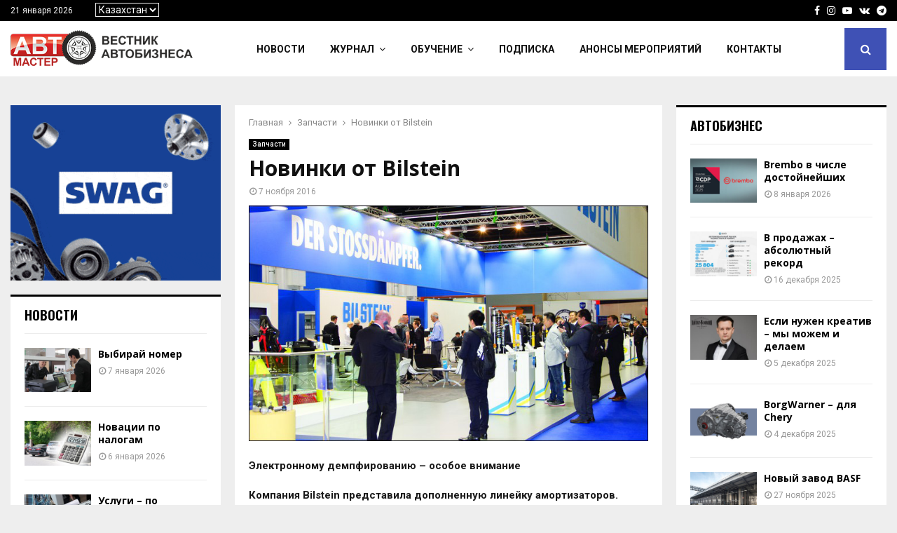

--- FILE ---
content_type: text/html; charset=UTF-8
request_url: https://a-master.kz/zapchast/novinki-ot-bilstein/
body_size: 23249
content:
<!DOCTYPE html><html dir="ltr" lang="ru-RU" prefix="og: https://ogp.me/ns#"><head><meta charset="UTF-8"><meta name="viewport" content="width=device-width, initial-scale=1"><link rel="stylesheet" media="print" onload="this.onload=null;this.media='all';" id="ao_optimized_gfonts" href="https://fonts.googleapis.com/css?family=Oswald%3A400%7CRoboto%3A300%2C300italic%2C400%2C400italic%2C500%2C500italic%2C700%2C700italic%2C800%2C800italic%7CMukta+Vaani%3A300%2C300italic%2C400%2C400italic%2C500%2C500italic%2C700%2C700italic%2C800%2C800italic%7COswald%3A300%2C300italic%2C400%2C400italic%2C500%2C500italic%2C700%2C700italic%2C800%2C800italic%7CTeko%3A300%2C300italic%2C400%2C400italic%2C500%2C500italic%2C700%2C700italic%2C800%2C800italic%7COpen+Sans%3A300%2C300italic%2C400%2C400italic%2C500%2C500italic%2C700%2C700italic%2C800%2C800italic%3A300%2C300italic%2C400%2C400italic%2C500%2C500italic%2C700%2C700italic%2C800%2C800italic%26subset%3Dcyrillic%2Ccyrillic-ext%2Cgreek%2Cgreek-ext%2Clatin-ext&amp;display=swap"><link rel="profile" href="http://gmpg.org/xfn/11"><title>Новинки от Bilstein - Автомастер</title><style>img:is([sizes="auto" i], [sizes^="auto," i]) { contain-intrinsic-size: 3000px 1500px }</style><meta name="description" content="Компания Bilstein представила дополненную линейку амортизаторов. Акцент в презентации был сделан на активной подвеске с электронной бесступенчатой системой демпфирования DampTronic." /><meta name="robots" content="max-image-preview:large" /><meta name="author" content="admin"/><link rel="canonical" href="https://a-master.kz/zapchast/novinki-ot-bilstein/" /><meta name="generator" content="All in One SEO (AIOSEO) 4.7.9.1" /><meta property="og:locale" content="ru_RU" /><meta property="og:site_name" content="Автомастер -" /><meta property="og:type" content="article" /><meta property="og:title" content="Новинки от Bilstein - Автомастер" /><meta property="og:description" content="Компания Bilstein представила дополненную линейку амортизаторов. Акцент в презентации был сделан на активной подвеске с электронной бесступенчатой системой демпфирования DampTronic." /><meta property="og:url" content="https://a-master.kz/zapchast/novinki-ot-bilstein/" /><meta property="og:image" content="https://a-master.kz/wp-content/uploads/2020/06/logo-1.png" /><meta property="og:image:secure_url" content="https://a-master.kz/wp-content/uploads/2020/06/logo-1.png" /><meta property="og:image:width" content="363" /><meta property="og:image:height" content="75" /><meta property="article:published_time" content="2016-11-07T00:00:00+00:00" /><meta property="article:modified_time" content="2020-08-10T02:36:45+00:00" /><meta name="twitter:card" content="summary" /><meta name="twitter:title" content="Новинки от Bilstein - Автомастер" /><meta name="twitter:description" content="Компания Bilstein представила дополненную линейку амортизаторов. Акцент в презентации был сделан на активной подвеске с электронной бесступенчатой системой демпфирования DampTronic." /><meta name="twitter:image" content="https://a-master.kz/wp-content/uploads/2020/06/logo-1.png" /> <script type="application/ld+json" class="aioseo-schema">{"@context":"https:\/\/schema.org","@graph":[{"@type":"BlogPosting","@id":"https:\/\/a-master.kz\/zapchast\/novinki-ot-bilstein\/#blogposting","name":"\u041d\u043e\u0432\u0438\u043d\u043a\u0438 \u043e\u0442 Bilstein - \u0410\u0432\u0442\u043e\u043c\u0430\u0441\u0442\u0435\u0440","headline":"\u041d\u043e\u0432\u0438\u043d\u043a\u0438 \u043e\u0442 Bilstein","author":{"@id":"https:\/\/a-master.kz\/author\/amaster\/#author"},"publisher":{"@id":"https:\/\/a-master.kz\/#organization"},"image":{"@type":"ImageObject","url":"https:\/\/a-master.kz\/wp-content\/uploads\/2016\/11\/images_images_Rubric_5112016_Bilstein.jpg","width":702,"height":414,"caption":"Bilstein"},"datePublished":"2016-11-07T00:00:00+00:00","dateModified":"2020-08-10T02:36:45+00:00","inLanguage":"ru-RU","mainEntityOfPage":{"@id":"https:\/\/a-master.kz\/zapchast\/novinki-ot-bilstein\/#webpage"},"isPartOf":{"@id":"https:\/\/a-master.kz\/zapchast\/novinki-ot-bilstein\/#webpage"},"articleSection":"\u0417\u0430\u043f\u0447\u0430\u0441\u0442\u0438, \u0420\u043e\u0441\u0441\u0438\u044f, \u041a\u0430\u0437\u0430\u0445\u0441\u0442\u0430\u043d, \u0420\u043e\u0441\u0441\u0438\u044f"},{"@type":"BreadcrumbList","@id":"https:\/\/a-master.kz\/zapchast\/novinki-ot-bilstein\/#breadcrumblist","itemListElement":[{"@type":"ListItem","@id":"https:\/\/a-master.kz\/#listItem","position":1,"name":"\u0413\u043b\u0430\u0432\u043d\u0430\u044f \u0441\u0442\u0440\u0430\u043d\u0438\u0446\u0430","item":"https:\/\/a-master.kz\/","nextItem":{"@type":"ListItem","@id":"https:\/\/a-master.kz\/category\/zapchast\/#listItem","name":"\u0417\u0430\u043f\u0447\u0430\u0441\u0442\u0438"}},{"@type":"ListItem","@id":"https:\/\/a-master.kz\/category\/zapchast\/#listItem","position":2,"name":"\u0417\u0430\u043f\u0447\u0430\u0441\u0442\u0438","item":"https:\/\/a-master.kz\/category\/zapchast\/","nextItem":{"@type":"ListItem","@id":"https:\/\/a-master.kz\/zapchast\/novinki-ot-bilstein\/#listItem","name":"\u041d\u043e\u0432\u0438\u043d\u043a\u0438 \u043e\u0442 Bilstein"},"previousItem":{"@type":"ListItem","@id":"https:\/\/a-master.kz\/#listItem","name":"\u0413\u043b\u0430\u0432\u043d\u0430\u044f \u0441\u0442\u0440\u0430\u043d\u0438\u0446\u0430"}},{"@type":"ListItem","@id":"https:\/\/a-master.kz\/zapchast\/novinki-ot-bilstein\/#listItem","position":3,"name":"\u041d\u043e\u0432\u0438\u043d\u043a\u0438 \u043e\u0442 Bilstein","previousItem":{"@type":"ListItem","@id":"https:\/\/a-master.kz\/category\/zapchast\/#listItem","name":"\u0417\u0430\u043f\u0447\u0430\u0441\u0442\u0438"}}]},{"@type":"Organization","@id":"https:\/\/a-master.kz\/#organization","name":"\u0410\u0432\u0442\u043e\u043c\u0430\u0441\u0442\u0435\u0440","url":"https:\/\/a-master.kz\/","logo":{"@type":"ImageObject","url":"https:\/\/a-master.kz\/wp-content\/uploads\/2020\/06\/logo-1.png","@id":"https:\/\/a-master.kz\/zapchast\/novinki-ot-bilstein\/#organizationLogo","width":363,"height":75},"image":{"@id":"https:\/\/a-master.kz\/zapchast\/novinki-ot-bilstein\/#organizationLogo"}},{"@type":"Person","@id":"https:\/\/a-master.kz\/author\/amaster\/#author","url":"https:\/\/a-master.kz\/author\/amaster\/","name":"admin","image":{"@type":"ImageObject","@id":"https:\/\/a-master.kz\/zapchast\/novinki-ot-bilstein\/#authorImage","url":"https:\/\/secure.gravatar.com\/avatar\/e53ee5c13af591d5db009e7565c6ef8a?s=96&d=mm&r=g","width":96,"height":96,"caption":"admin"}},{"@type":"WebPage","@id":"https:\/\/a-master.kz\/zapchast\/novinki-ot-bilstein\/#webpage","url":"https:\/\/a-master.kz\/zapchast\/novinki-ot-bilstein\/","name":"\u041d\u043e\u0432\u0438\u043d\u043a\u0438 \u043e\u0442 Bilstein - \u0410\u0432\u0442\u043e\u043c\u0430\u0441\u0442\u0435\u0440","description":"\u041a\u043e\u043c\u043f\u0430\u043d\u0438\u044f Bilstein \u043f\u0440\u0435\u0434\u0441\u0442\u0430\u0432\u0438\u043b\u0430 \u0434\u043e\u043f\u043e\u043b\u043d\u0435\u043d\u043d\u0443\u044e \u043b\u0438\u043d\u0435\u0439\u043a\u0443 \u0430\u043c\u043e\u0440\u0442\u0438\u0437\u0430\u0442\u043e\u0440\u043e\u0432. \u0410\u043a\u0446\u0435\u043d\u0442 \u0432 \u043f\u0440\u0435\u0437\u0435\u043d\u0442\u0430\u0446\u0438\u0438 \u0431\u044b\u043b \u0441\u0434\u0435\u043b\u0430\u043d \u043d\u0430 \u0430\u043a\u0442\u0438\u0432\u043d\u043e\u0439 \u043f\u043e\u0434\u0432\u0435\u0441\u043a\u0435 \u0441 \u044d\u043b\u0435\u043a\u0442\u0440\u043e\u043d\u043d\u043e\u0439 \u0431\u0435\u0441\u0441\u0442\u0443\u043f\u0435\u043d\u0447\u0430\u0442\u043e\u0439 \u0441\u0438\u0441\u0442\u0435\u043c\u043e\u0439 \u0434\u0435\u043c\u043f\u0444\u0438\u0440\u043e\u0432\u0430\u043d\u0438\u044f DampTronic.","inLanguage":"ru-RU","isPartOf":{"@id":"https:\/\/a-master.kz\/#website"},"breadcrumb":{"@id":"https:\/\/a-master.kz\/zapchast\/novinki-ot-bilstein\/#breadcrumblist"},"author":{"@id":"https:\/\/a-master.kz\/author\/amaster\/#author"},"creator":{"@id":"https:\/\/a-master.kz\/author\/amaster\/#author"},"image":{"@type":"ImageObject","url":"https:\/\/a-master.kz\/wp-content\/uploads\/2016\/11\/images_images_Rubric_5112016_Bilstein.jpg","@id":"https:\/\/a-master.kz\/zapchast\/novinki-ot-bilstein\/#mainImage","width":702,"height":414,"caption":"Bilstein"},"primaryImageOfPage":{"@id":"https:\/\/a-master.kz\/zapchast\/novinki-ot-bilstein\/#mainImage"},"datePublished":"2016-11-07T00:00:00+00:00","dateModified":"2020-08-10T02:36:45+00:00"},{"@type":"WebSite","@id":"https:\/\/a-master.kz\/#website","url":"https:\/\/a-master.kz\/","name":"\u0410\u0432\u0442\u043e\u043c\u0430\u0441\u0442\u0435\u0440","inLanguage":"ru-RU","publisher":{"@id":"https:\/\/a-master.kz\/#organization"}}]}</script> <link href='https://fonts.gstatic.com' crossorigin='anonymous' rel='preconnect' /><link rel="alternate" type="application/rss+xml" title="Автомастер &raquo; Лента" href="https://a-master.kz/feed/" /><link rel="alternate" type="application/rss+xml" title="Автомастер &raquo; Лента комментариев" href="https://a-master.kz/comments/feed/" /><link rel='stylesheet' id='wp-block-library-css' href='https://a-master.kz/wp-includes/css/dist/block-library/style.min.css?ver=796616d5c6307a7102cb305fcea4a19f' type='text/css' media='all' /><style id='wp-block-library-theme-inline-css' type='text/css'>.wp-block-audio :where(figcaption){color:#555;font-size:13px;text-align:center}.is-dark-theme .wp-block-audio :where(figcaption){color:#ffffffa6}.wp-block-audio{margin:0 0 1em}.wp-block-code{border:1px solid #ccc;border-radius:4px;font-family:Menlo,Consolas,monaco,monospace;padding:.8em 1em}.wp-block-embed :where(figcaption){color:#555;font-size:13px;text-align:center}.is-dark-theme .wp-block-embed :where(figcaption){color:#ffffffa6}.wp-block-embed{margin:0 0 1em}.blocks-gallery-caption{color:#555;font-size:13px;text-align:center}.is-dark-theme .blocks-gallery-caption{color:#ffffffa6}:root :where(.wp-block-image figcaption){color:#555;font-size:13px;text-align:center}.is-dark-theme :root :where(.wp-block-image figcaption){color:#ffffffa6}.wp-block-image{margin:0 0 1em}.wp-block-pullquote{border-bottom:4px solid;border-top:4px solid;color:currentColor;margin-bottom:1.75em}.wp-block-pullquote cite,.wp-block-pullquote footer,.wp-block-pullquote__citation{color:currentColor;font-size:.8125em;font-style:normal;text-transform:uppercase}.wp-block-quote{border-left:.25em solid;margin:0 0 1.75em;padding-left:1em}.wp-block-quote cite,.wp-block-quote footer{color:currentColor;font-size:.8125em;font-style:normal;position:relative}.wp-block-quote:where(.has-text-align-right){border-left:none;border-right:.25em solid;padding-left:0;padding-right:1em}.wp-block-quote:where(.has-text-align-center){border:none;padding-left:0}.wp-block-quote.is-large,.wp-block-quote.is-style-large,.wp-block-quote:where(.is-style-plain){border:none}.wp-block-search .wp-block-search__label{font-weight:700}.wp-block-search__button{border:1px solid #ccc;padding:.375em .625em}:where(.wp-block-group.has-background){padding:1.25em 2.375em}.wp-block-separator.has-css-opacity{opacity:.4}.wp-block-separator{border:none;border-bottom:2px solid;margin-left:auto;margin-right:auto}.wp-block-separator.has-alpha-channel-opacity{opacity:1}.wp-block-separator:not(.is-style-wide):not(.is-style-dots){width:100px}.wp-block-separator.has-background:not(.is-style-dots){border-bottom:none;height:1px}.wp-block-separator.has-background:not(.is-style-wide):not(.is-style-dots){height:2px}.wp-block-table{margin:0 0 1em}.wp-block-table td,.wp-block-table th{word-break:normal}.wp-block-table :where(figcaption){color:#555;font-size:13px;text-align:center}.is-dark-theme .wp-block-table :where(figcaption){color:#ffffffa6}.wp-block-video :where(figcaption){color:#555;font-size:13px;text-align:center}.is-dark-theme .wp-block-video :where(figcaption){color:#ffffffa6}.wp-block-video{margin:0 0 1em}:root :where(.wp-block-template-part.has-background){margin-bottom:0;margin-top:0;padding:1.25em 2.375em}</style><link rel='stylesheet' id='wp-components-css' href='https://a-master.kz/wp-includes/css/dist/components/style.min.css?ver=796616d5c6307a7102cb305fcea4a19f' type='text/css' media='all' /><link rel='stylesheet' id='wp-preferences-css' href='https://a-master.kz/wp-includes/css/dist/preferences/style.min.css?ver=796616d5c6307a7102cb305fcea4a19f' type='text/css' media='all' /><link rel='stylesheet' id='wp-block-editor-css' href='https://a-master.kz/wp-includes/css/dist/block-editor/style.min.css?ver=796616d5c6307a7102cb305fcea4a19f' type='text/css' media='all' /><link rel='stylesheet' id='popup-maker-block-library-style-css' href='https://a-master.kz/wp-content/cache/autoptimize/css/autoptimize_single_9963176ef6137ecf4405a5ccd36aa797.css?ver=dbea705cfafe089d65f1' type='text/css' media='all' /><style id='classic-theme-styles-inline-css' type='text/css'>/*! This file is auto-generated */
.wp-block-button__link{color:#fff;background-color:#32373c;border-radius:9999px;box-shadow:none;text-decoration:none;padding:calc(.667em + 2px) calc(1.333em + 2px);font-size:1.125em}.wp-block-file__button{background:#32373c;color:#fff;text-decoration:none}</style><style id='global-styles-inline-css' type='text/css'>:root{--wp--preset--aspect-ratio--square: 1;--wp--preset--aspect-ratio--4-3: 4/3;--wp--preset--aspect-ratio--3-4: 3/4;--wp--preset--aspect-ratio--3-2: 3/2;--wp--preset--aspect-ratio--2-3: 2/3;--wp--preset--aspect-ratio--16-9: 16/9;--wp--preset--aspect-ratio--9-16: 9/16;--wp--preset--color--black: #000000;--wp--preset--color--cyan-bluish-gray: #abb8c3;--wp--preset--color--white: #ffffff;--wp--preset--color--pale-pink: #f78da7;--wp--preset--color--vivid-red: #cf2e2e;--wp--preset--color--luminous-vivid-orange: #ff6900;--wp--preset--color--luminous-vivid-amber: #fcb900;--wp--preset--color--light-green-cyan: #7bdcb5;--wp--preset--color--vivid-green-cyan: #00d084;--wp--preset--color--pale-cyan-blue: #8ed1fc;--wp--preset--color--vivid-cyan-blue: #0693e3;--wp--preset--color--vivid-purple: #9b51e0;--wp--preset--gradient--vivid-cyan-blue-to-vivid-purple: linear-gradient(135deg,rgba(6,147,227,1) 0%,rgb(155,81,224) 100%);--wp--preset--gradient--light-green-cyan-to-vivid-green-cyan: linear-gradient(135deg,rgb(122,220,180) 0%,rgb(0,208,130) 100%);--wp--preset--gradient--luminous-vivid-amber-to-luminous-vivid-orange: linear-gradient(135deg,rgba(252,185,0,1) 0%,rgba(255,105,0,1) 100%);--wp--preset--gradient--luminous-vivid-orange-to-vivid-red: linear-gradient(135deg,rgba(255,105,0,1) 0%,rgb(207,46,46) 100%);--wp--preset--gradient--very-light-gray-to-cyan-bluish-gray: linear-gradient(135deg,rgb(238,238,238) 0%,rgb(169,184,195) 100%);--wp--preset--gradient--cool-to-warm-spectrum: linear-gradient(135deg,rgb(74,234,220) 0%,rgb(151,120,209) 20%,rgb(207,42,186) 40%,rgb(238,44,130) 60%,rgb(251,105,98) 80%,rgb(254,248,76) 100%);--wp--preset--gradient--blush-light-purple: linear-gradient(135deg,rgb(255,206,236) 0%,rgb(152,150,240) 100%);--wp--preset--gradient--blush-bordeaux: linear-gradient(135deg,rgb(254,205,165) 0%,rgb(254,45,45) 50%,rgb(107,0,62) 100%);--wp--preset--gradient--luminous-dusk: linear-gradient(135deg,rgb(255,203,112) 0%,rgb(199,81,192) 50%,rgb(65,88,208) 100%);--wp--preset--gradient--pale-ocean: linear-gradient(135deg,rgb(255,245,203) 0%,rgb(182,227,212) 50%,rgb(51,167,181) 100%);--wp--preset--gradient--electric-grass: linear-gradient(135deg,rgb(202,248,128) 0%,rgb(113,206,126) 100%);--wp--preset--gradient--midnight: linear-gradient(135deg,rgb(2,3,129) 0%,rgb(40,116,252) 100%);--wp--preset--font-size--small: 14px;--wp--preset--font-size--medium: 20px;--wp--preset--font-size--large: 32px;--wp--preset--font-size--x-large: 42px;--wp--preset--font-size--normal: 16px;--wp--preset--font-size--huge: 42px;--wp--preset--spacing--20: 0.44rem;--wp--preset--spacing--30: 0.67rem;--wp--preset--spacing--40: 1rem;--wp--preset--spacing--50: 1.5rem;--wp--preset--spacing--60: 2.25rem;--wp--preset--spacing--70: 3.38rem;--wp--preset--spacing--80: 5.06rem;--wp--preset--shadow--natural: 6px 6px 9px rgba(0, 0, 0, 0.2);--wp--preset--shadow--deep: 12px 12px 50px rgba(0, 0, 0, 0.4);--wp--preset--shadow--sharp: 6px 6px 0px rgba(0, 0, 0, 0.2);--wp--preset--shadow--outlined: 6px 6px 0px -3px rgba(255, 255, 255, 1), 6px 6px rgba(0, 0, 0, 1);--wp--preset--shadow--crisp: 6px 6px 0px rgba(0, 0, 0, 1);}:where(.is-layout-flex){gap: 0.5em;}:where(.is-layout-grid){gap: 0.5em;}body .is-layout-flex{display: flex;}.is-layout-flex{flex-wrap: wrap;align-items: center;}.is-layout-flex > :is(*, div){margin: 0;}body .is-layout-grid{display: grid;}.is-layout-grid > :is(*, div){margin: 0;}:where(.wp-block-columns.is-layout-flex){gap: 2em;}:where(.wp-block-columns.is-layout-grid){gap: 2em;}:where(.wp-block-post-template.is-layout-flex){gap: 1.25em;}:where(.wp-block-post-template.is-layout-grid){gap: 1.25em;}.has-black-color{color: var(--wp--preset--color--black) !important;}.has-cyan-bluish-gray-color{color: var(--wp--preset--color--cyan-bluish-gray) !important;}.has-white-color{color: var(--wp--preset--color--white) !important;}.has-pale-pink-color{color: var(--wp--preset--color--pale-pink) !important;}.has-vivid-red-color{color: var(--wp--preset--color--vivid-red) !important;}.has-luminous-vivid-orange-color{color: var(--wp--preset--color--luminous-vivid-orange) !important;}.has-luminous-vivid-amber-color{color: var(--wp--preset--color--luminous-vivid-amber) !important;}.has-light-green-cyan-color{color: var(--wp--preset--color--light-green-cyan) !important;}.has-vivid-green-cyan-color{color: var(--wp--preset--color--vivid-green-cyan) !important;}.has-pale-cyan-blue-color{color: var(--wp--preset--color--pale-cyan-blue) !important;}.has-vivid-cyan-blue-color{color: var(--wp--preset--color--vivid-cyan-blue) !important;}.has-vivid-purple-color{color: var(--wp--preset--color--vivid-purple) !important;}.has-black-background-color{background-color: var(--wp--preset--color--black) !important;}.has-cyan-bluish-gray-background-color{background-color: var(--wp--preset--color--cyan-bluish-gray) !important;}.has-white-background-color{background-color: var(--wp--preset--color--white) !important;}.has-pale-pink-background-color{background-color: var(--wp--preset--color--pale-pink) !important;}.has-vivid-red-background-color{background-color: var(--wp--preset--color--vivid-red) !important;}.has-luminous-vivid-orange-background-color{background-color: var(--wp--preset--color--luminous-vivid-orange) !important;}.has-luminous-vivid-amber-background-color{background-color: var(--wp--preset--color--luminous-vivid-amber) !important;}.has-light-green-cyan-background-color{background-color: var(--wp--preset--color--light-green-cyan) !important;}.has-vivid-green-cyan-background-color{background-color: var(--wp--preset--color--vivid-green-cyan) !important;}.has-pale-cyan-blue-background-color{background-color: var(--wp--preset--color--pale-cyan-blue) !important;}.has-vivid-cyan-blue-background-color{background-color: var(--wp--preset--color--vivid-cyan-blue) !important;}.has-vivid-purple-background-color{background-color: var(--wp--preset--color--vivid-purple) !important;}.has-black-border-color{border-color: var(--wp--preset--color--black) !important;}.has-cyan-bluish-gray-border-color{border-color: var(--wp--preset--color--cyan-bluish-gray) !important;}.has-white-border-color{border-color: var(--wp--preset--color--white) !important;}.has-pale-pink-border-color{border-color: var(--wp--preset--color--pale-pink) !important;}.has-vivid-red-border-color{border-color: var(--wp--preset--color--vivid-red) !important;}.has-luminous-vivid-orange-border-color{border-color: var(--wp--preset--color--luminous-vivid-orange) !important;}.has-luminous-vivid-amber-border-color{border-color: var(--wp--preset--color--luminous-vivid-amber) !important;}.has-light-green-cyan-border-color{border-color: var(--wp--preset--color--light-green-cyan) !important;}.has-vivid-green-cyan-border-color{border-color: var(--wp--preset--color--vivid-green-cyan) !important;}.has-pale-cyan-blue-border-color{border-color: var(--wp--preset--color--pale-cyan-blue) !important;}.has-vivid-cyan-blue-border-color{border-color: var(--wp--preset--color--vivid-cyan-blue) !important;}.has-vivid-purple-border-color{border-color: var(--wp--preset--color--vivid-purple) !important;}.has-vivid-cyan-blue-to-vivid-purple-gradient-background{background: var(--wp--preset--gradient--vivid-cyan-blue-to-vivid-purple) !important;}.has-light-green-cyan-to-vivid-green-cyan-gradient-background{background: var(--wp--preset--gradient--light-green-cyan-to-vivid-green-cyan) !important;}.has-luminous-vivid-amber-to-luminous-vivid-orange-gradient-background{background: var(--wp--preset--gradient--luminous-vivid-amber-to-luminous-vivid-orange) !important;}.has-luminous-vivid-orange-to-vivid-red-gradient-background{background: var(--wp--preset--gradient--luminous-vivid-orange-to-vivid-red) !important;}.has-very-light-gray-to-cyan-bluish-gray-gradient-background{background: var(--wp--preset--gradient--very-light-gray-to-cyan-bluish-gray) !important;}.has-cool-to-warm-spectrum-gradient-background{background: var(--wp--preset--gradient--cool-to-warm-spectrum) !important;}.has-blush-light-purple-gradient-background{background: var(--wp--preset--gradient--blush-light-purple) !important;}.has-blush-bordeaux-gradient-background{background: var(--wp--preset--gradient--blush-bordeaux) !important;}.has-luminous-dusk-gradient-background{background: var(--wp--preset--gradient--luminous-dusk) !important;}.has-pale-ocean-gradient-background{background: var(--wp--preset--gradient--pale-ocean) !important;}.has-electric-grass-gradient-background{background: var(--wp--preset--gradient--electric-grass) !important;}.has-midnight-gradient-background{background: var(--wp--preset--gradient--midnight) !important;}.has-small-font-size{font-size: var(--wp--preset--font-size--small) !important;}.has-medium-font-size{font-size: var(--wp--preset--font-size--medium) !important;}.has-large-font-size{font-size: var(--wp--preset--font-size--large) !important;}.has-x-large-font-size{font-size: var(--wp--preset--font-size--x-large) !important;}
:where(.wp-block-post-template.is-layout-flex){gap: 1.25em;}:where(.wp-block-post-template.is-layout-grid){gap: 1.25em;}
:where(.wp-block-columns.is-layout-flex){gap: 2em;}:where(.wp-block-columns.is-layout-grid){gap: 2em;}
:root :where(.wp-block-pullquote){font-size: 1.5em;line-height: 1.6;}</style><link rel='stylesheet' id='contact-form-7-css' href='https://a-master.kz/wp-content/cache/autoptimize/css/autoptimize_single_3fd2afa98866679439097f4ab102fe0a.css?ver=6.0.4' type='text/css' media='all' /><link rel='stylesheet' id='pencisc-css' href='https://a-master.kz/wp-content/cache/autoptimize/css/autoptimize_single_130be632f8391f75562faf4301e92925.css?ver=796616d5c6307a7102cb305fcea4a19f' type='text/css' media='all' /><link rel='stylesheet' id='parent-style-css' href='https://a-master.kz/wp-content/cache/autoptimize/css/autoptimize_single_c0cbd3db69595c9afcaec10713f0baf0.css?ver=796616d5c6307a7102cb305fcea4a19f' type='text/css' media='all' /><link rel='stylesheet' id='penci-style-child-css' href='https://a-master.kz/wp-content/cache/autoptimize/css/autoptimize_single_cb16464a4896f352dda8c57fc973ce22.css?ver=1.0.0' type='text/css' media='all' /><link rel='stylesheet' id='penci-font-awesome-css' href='https://a-master.kz/wp-content/themes/pennews/css/font-awesome.min.css?ver=4.5.2' type='text/css' media='all' /><link rel='stylesheet' id='penci-portfolio-css' href='https://a-master.kz/wp-content/cache/autoptimize/css/autoptimize_single_924f086c582276060e5ce83da34352fe.css?ver=6.5.8' type='text/css' media='all' /><link rel='stylesheet' id='penci-recipe-css' href='https://a-master.kz/wp-content/cache/autoptimize/css/autoptimize_single_80d6961e18943064b037513673c10dab.css?ver=6.5.8' type='text/css' media='all' /><link rel='stylesheet' id='penci-review-css' href='https://a-master.kz/wp-content/cache/autoptimize/css/autoptimize_single_04699a0939111d6e3c08052ccd17fc87.css?ver=6.5.8' type='text/css' media='all' /><link rel='stylesheet' id='penci-style-css' href='https://a-master.kz/wp-content/cache/autoptimize/css/autoptimize_single_cb16464a4896f352dda8c57fc973ce22.css?ver=6.5.8' type='text/css' media='all' /><style id='penci-style-inline-css' type='text/css'>.penci-block-vc.style-title-13:not(.footer-widget).style-title-center .penci-block-heading {border-right: 10px solid transparent; border-left: 10px solid transparent; }.site-branding h1, .site-branding h2 {margin: 0;}.penci-schema-markup { display: none !important; }.penci-entry-media .twitter-video { max-width: none !important; margin: 0 !important; }.penci-entry-media .fb-video { margin-bottom: 0; }.penci-entry-media .post-format-meta > iframe { vertical-align: top; }.penci-single-style-6 .penci-entry-media-top.penci-video-format-dailymotion:after, .penci-single-style-6 .penci-entry-media-top.penci-video-format-facebook:after, .penci-single-style-6 .penci-entry-media-top.penci-video-format-vimeo:after, .penci-single-style-6 .penci-entry-media-top.penci-video-format-twitter:after, .penci-single-style-7 .penci-entry-media-top.penci-video-format-dailymotion:after, .penci-single-style-7 .penci-entry-media-top.penci-video-format-facebook:after, .penci-single-style-7 .penci-entry-media-top.penci-video-format-vimeo:after, .penci-single-style-7 .penci-entry-media-top.penci-video-format-twitter:after { content: none; } .penci-single-style-5 .penci-entry-media.penci-video-format-dailymotion:after, .penci-single-style-5 .penci-entry-media.penci-video-format-facebook:after, .penci-single-style-5 .penci-entry-media.penci-video-format-vimeo:after, .penci-single-style-5 .penci-entry-media.penci-video-format-twitter:after { content: none; }@media screen and (max-width: 960px) { .penci-insta-thumb ul.thumbnails.penci_col_5 li, .penci-insta-thumb ul.thumbnails.penci_col_6 li { width: 33.33% !important; } .penci-insta-thumb ul.thumbnails.penci_col_7 li, .penci-insta-thumb ul.thumbnails.penci_col_8 li, .penci-insta-thumb ul.thumbnails.penci_col_9 li, .penci-insta-thumb ul.thumbnails.penci_col_10 li { width: 25% !important; } }.site-header.header--s12 .penci-menu-toggle-wapper,.site-header.header--s12 .header__social-search { flex: 1; }.site-header.header--s5 .site-branding {  padding-right: 0;margin-right: 40px; }.penci-block_37 .penci_post-meta { padding-top: 8px; }.penci-block_37 .penci-post-excerpt + .penci_post-meta { padding-top: 0; }.penci-hide-text-votes { display: none; }.penci-usewr-review {  border-top: 1px solid #ececec; }.penci-review-score {top: 5px; position: relative; }.penci-social-counter.penci-social-counter--style-3 .penci-social__empty a, .penci-social-counter.penci-social-counter--style-4 .penci-social__empty a, .penci-social-counter.penci-social-counter--style-5 .penci-social__empty a, .penci-social-counter.penci-social-counter--style-6 .penci-social__empty a { display: flex; justify-content: center; align-items: center; }.penci-block-error { padding: 0 20px 20px; }@media screen and (min-width: 1240px){ .penci_dis_padding_bw .penci-content-main.penci-col-4:nth-child(3n+2) { padding-right: 15px; padding-left: 15px; }}.bos_searchbox_widget_class.penci-vc-column-1 #flexi_searchbox #b_searchboxInc .b_submitButton_wrapper{ padding-top: 10px; padding-bottom: 10px; }.mfp-image-holder .mfp-close, .mfp-iframe-holder .mfp-close { background: transparent; border-color: transparent; }h1, h2, h3, h4, h5, h6,.error404 .page-title,
		.error404 .penci-block-vc .penci-block__title, .footer__bottom.style-2 .block-title {font-family: 'Open Sans', sans-serif}h1, h2, h3, h4, h5, h6,.error404 .page-title,
		 .error404 .penci-block-vc .penci-block__title, .product_list_widget .product-title, .footer__bottom.style-2 .block-title {font-weight: 600}.penci-pmore-link .more-link{ font-family:'Roboto', sans-serif; }.penci-portfolio-wrap{ margin-left: 0px; margin-right: 0px; }.penci-portfolio-wrap .portfolio-item{ padding-left: 0px; padding-right: 0px; margin-bottom:0px; }body, input, select, textarea,
			.widget.widget_display_replies li, .widget.widget_display_topics li,
			.widget ul li,
			.error404 .page-title,
			.entry-content .penci-recipe-heading h2,
			.entry-content .penci-recipe-title,
			#respond h3,.penci-review-text,#respond textarea, .wpcf7 textarea,
			.woocommerce .woocommerce-product-search input[type="search"],
			.woocommerce nav.woocommerce-pagination ul li a, .woocommerce nav.woocommerce-pagination ul li span,
			.woocommerce table.shop_table th,
			.woocommerce-page form .form-row .input-text,
			.select2-container--default .select2-selection--single .select2-selection__rendered,
			#respond label, .wpcf7 label,
			.mc4wp-form,
			#bbpress-forums li.bbp-body ul.forum li.bbp-forum-topic-count, #bbpress-forums li.bbp-body ul.forum li.bbp-forum-reply-count,
			#bbpress-forums li.bbp-body ul.forum li.bbp-forum-freshness, #bbpress-forums li.bbp-body ul.forum li.bbp-forum-freshness a, 
			#bbpress-forums li.bbp-body ul.topic li.bbp-forum-topic-count, #bbpress-forums li.bbp-body ul.topic li.bbp-topic-voice-count,
			#bbpress-forums li.bbp-body ul.topic li.bbp-forum-reply-count, #bbpress-forums li.bbp-body ul.topic li.bbp-topic-freshness > a,
			#bbpress-forums li.bbp-body ul.topic li.bbp-topic-freshness, #bbpress-forums li.bbp-body ul.topic li.bbp-topic-reply-count,
			div.bbp-template-notice, div.indicator-hint,
			#bbpress-forums fieldset.bbp-form legend,
			.entry-content code, .wpb_text_column code, .entry-content blockquote.wp-block-quote p, .entry-content blockquote.wp-block-quote p,
			.penci_dark_layout blockquote.style-3, .penci_dark_layout blockquote.style-3 p,
			.penci_dark_layout blockquote.style-2,.penci_dark_layout blockquote.style-2 p,
			.wpb_text_column blockquote.wp-block-quote p, .wpb_text_column blockquote.wp-block-quote p,
			.widget.widget_display_views li, .widget.widget_display_forums li, .widget.widget_layered_nav li,
			.widget.widget_product_categories li, .widget.widget_categories li, .widget.widget_archive li,
			.widget.widget_pages li, .widget.widget_meta li, .wp-block-pullquote{ color:#1a1a1a }#main .widget .tagcloud a{ }#main .widget .tagcloud a:hover{}</style><link rel='stylesheet' id='popup-maker-site-css' href='https://a-master.kz/wp-content/cache/autoptimize/css/autoptimize_single_4dedb6cd19472eb27476f950c4bed970.css?generated=1740563600&#038;ver=1.21.5' type='text/css' media='all' /> <script type="text/javascript" src="https://a-master.kz/wp-includes/js/jquery/jquery.min.js?ver=3.7.1" id="jquery-core-js"></script> <link rel="EditURI" type="application/rsd+xml" title="RSD" href="https://a-master.kz/xmlrpc.php?rsd" /><link rel='shortlink' href='https://a-master.kz/?p=1430' /><link rel="alternate" title="oEmbed (JSON)" type="application/json+oembed" href="https://a-master.kz/wp-json/oembed/1.0/embed?url=https%3A%2F%2Fa-master.kz%2Fzapchast%2Fnovinki-ot-bilstein%2F&#038;lang=ru" /><link rel="alternate" title="oEmbed (XML)" type="text/xml+oembed" href="https://a-master.kz/wp-json/oembed/1.0/embed?url=https%3A%2F%2Fa-master.kz%2Fzapchast%2Fnovinki-ot-bilstein%2F&#038;format=xml&#038;lang=ru" /> <script>var portfolioDataJs = portfolioDataJs || [];
var penciBlocksArray=[];
var PENCILOCALCACHE = {};
		(function () {
				"use strict";
		
				PENCILOCALCACHE = {
					data: {},
					remove: function ( ajaxFilterItem ) {
						delete PENCILOCALCACHE.data[ajaxFilterItem];
					},
					exist: function ( ajaxFilterItem ) {
						return PENCILOCALCACHE.data.hasOwnProperty( ajaxFilterItem ) && PENCILOCALCACHE.data[ajaxFilterItem] !== null;
					},
					get: function ( ajaxFilterItem ) {
						return PENCILOCALCACHE.data[ajaxFilterItem];
					},
					set: function ( ajaxFilterItem, cachedData ) {
						PENCILOCALCACHE.remove( ajaxFilterItem );
						PENCILOCALCACHE.data[ajaxFilterItem] = cachedData;
					}
				};
			}
		)();function penciBlock() {
		    this.atts_json = '';
		    this.content = '';
		}</script> <style type="text/css"></style><style type="text/css"></style> <script type="application/ld+json">{
    "@context": "http:\/\/schema.org\/",
    "@type": "organization",
    "@id": "#organization",
    "logo": {
        "@type": "ImageObject",
        "url": "https:\/\/a-master.kz\/wp-content\/uploads\/2020\/06\/logo-1.png"
    },
    "url": "https:\/\/a-master.kz\/",
    "name": "\u0410\u0432\u0442\u043e\u043c\u0430\u0441\u0442\u0435\u0440",
    "description": ""
}</script><script type="application/ld+json">{
    "@context": "http:\/\/schema.org\/",
    "@type": "WebSite",
    "name": "\u0410\u0432\u0442\u043e\u043c\u0430\u0441\u0442\u0435\u0440",
    "alternateName": "",
    "url": "https:\/\/a-master.kz\/"
}</script><script type="application/ld+json">{
    "@context": "http:\/\/schema.org\/",
    "@type": "WPSideBar",
    "name": "Sidebar Right",
    "alternateName": "Add widgets here to display them on blog and single",
    "url": "https:\/\/a-master.kz\/zapchast\/novinki-ot-bilstein"
}</script><script type="application/ld+json">{
    "@context": "http:\/\/schema.org\/",
    "@type": "WPSideBar",
    "name": "Sidebar Left",
    "alternateName": "Add widgets here to display them on page",
    "url": "https:\/\/a-master.kz\/zapchast\/novinki-ot-bilstein"
}</script><script type="application/ld+json">{
    "@context": "http:\/\/schema.org\/",
    "@type": "WPSideBar",
    "name": "Footer Column #1",
    "alternateName": "Add widgets here to display them in the first column of the footer",
    "url": "https:\/\/a-master.kz\/zapchast\/novinki-ot-bilstein"
}</script><script type="application/ld+json">{
    "@context": "http:\/\/schema.org\/",
    "@type": "WPSideBar",
    "name": "Footer Column #2",
    "alternateName": "Add widgets here to display them in the second column of the footer",
    "url": "https:\/\/a-master.kz\/zapchast\/novinki-ot-bilstein"
}</script><script type="application/ld+json">{
    "@context": "http:\/\/schema.org\/",
    "@type": "BlogPosting",
    "headline": "\u041d\u043e\u0432\u0438\u043d\u043a\u0438 \u043e\u0442 Bilstein",
    "description": "<p>\u041a\u043e\u043c\u043f\u0430\u043d\u0438\u044f Bilstein \u043f\u0440\u0435\u0434\u0441\u0442\u0430\u0432\u0438\u043b\u0430 \u0434\u043e\u043f\u043e\u043b\u043d\u0435\u043d\u043d\u0443\u044e \u043b\u0438\u043d\u0435\u0439\u043a\u0443 \u0430\u043c\u043e\u0440\u0442\u0438\u0437\u0430\u0442\u043e\u0440\u043e\u0432. \u0410\u043a\u0446\u0435\u043d\u0442 \u0432 \u043f\u0440\u0435\u0437\u0435\u043d\u0442\u0430\u0446\u0438\u0438 \u0431\u044b\u043b \u0441\u0434\u0435\u043b\u0430\u043d \u043d\u0430 \u0430\u043a\u0442\u0438\u0432\u043d\u043e\u0439 \u043f\u043e\u0434\u0432\u0435\u0441\u043a\u0435 \u0441 \u044d\u043b\u0435\u043a\u0442\u0440\u043e\u043d\u043d\u043e\u0439 \u0431\u0435\u0441\u0441\u0442\u0443\u043f\u0435\u043d\u0447\u0430\u0442\u043e\u0439 \u0441\u0438\u0441\u0442\u0435\u043c\u043e\u0439 \u0434\u0435\u043c\u043f\u0444\u0438\u0440\u043e\u0432\u0430\u043d\u0438\u044f DampTronic.<\/p> ",
    "datePublished": "2016-11-07",
    "datemodified": "2020-08-10",
    "mainEntityOfPage": "https:\/\/a-master.kz\/zapchast\/novinki-ot-bilstein\/",
    "image": {
        "@type": "ImageObject",
        "url": "https:\/\/a-master.kz\/wp-content\/uploads\/2016\/11\/images_images_Rubric_5112016_Bilstein.jpg",
        "width": 702,
        "height": 414
    },
    "publisher": {
        "@type": "Organization",
        "name": "\u0410\u0432\u0442\u043e\u043c\u0430\u0441\u0442\u0435\u0440",
        "logo": {
            "@type": "ImageObject",
            "url": "https:\/\/a-master.kz\/wp-content\/uploads\/2020\/06\/logo-1.png"
        }
    },
    "author": {
        "@type": "Person",
        "@id": "#person-admin",
        "name": "admin"
    }
}</script><meta property="fb:app_id" content="348280475330978"><meta name="generator" content="Powered by WPBakery Page Builder - drag and drop page builder for WordPress."/><link rel="icon" href="https://a-master.kz/wp-content/uploads/2020/05/favicon.ico" sizes="32x32" /><link rel="icon" href="https://a-master.kz/wp-content/uploads/2020/05/favicon.ico" sizes="192x192" /><link rel="apple-touch-icon" href="https://a-master.kz/wp-content/uploads/2020/05/favicon.ico" /><meta name="msapplication-TileImage" content="https://a-master.kz/wp-content/uploads/2020/05/favicon.ico" /><style type="text/css" id="wp-custom-css">@media (min-width: 600px) {
	.only_mobile {display: none;}
	.only_desctop {display: block;margin-bottom: -45px !important;padding-top: 10px;}
	.penci-grid_5 .penci-block_content {margin-bottom: 0px; margin-top: 0px !important;}
}
@media (max-width: 600px) {
	.only_mobile {display: block !important; margin-top: -45px}
	.only_desctop {display: none !important;}
}
}
@media (max-width: 450px) {
	.only_mobile {display: block !important; margin-top: -25px}
	.only_desctop {display: none !important;}
}
.foot1 {flex-direction: column;}
.ndrow a {font-size: 10px;}
}
.penci-block_30 .block30_items .penci-image-holder {width: 150px !important;}
.left-first-banner .penci-block_content {margin-top: 0px !important;}
#penci_custom_html-6 {padding: 0px !important;}
.header-content__container {padding-top: 10px; padding-bottom: 10px;}
.foot2 a img {max-width: 45px; height: auto;}
.strow {display: flex; justify-content: space-around;}
.ndrow {display: flex; flex-direction: row; justify-content: center; margin-top: 20px;}
.ndrow a {padding: 0px 10px;}
.right_20 {margin-right: 20px !important; margin-bottom: 0px !important;}
.right-20 {margin-right: 20px !important;}
.konkurs_link li:hover a, .konkurs_link li:hover {color: #000 !important;}
.widget a.button:hover {color: #fff !important;}
.penci-archive__list_posts .entry-content {max-height: 75px; overflow: hidden;}
.konk img {margin-bottom: 20px;}
.mb-20 {margin-bottom: 20px !important;}
.vrezka {background-color: #eee; padding-top:20px; color: #000; padding-bottom: 20px; padding-left: 20px; padding-right: 20px; margin-bottom: 17px;}
.d-none {display: none !important;}</style><noscript><style>.wpb_animate_when_almost_visible { opacity: 1; }</style></noscript><link rel="icon" href="https://a-master.kz/favicon.ico" type="image/x-icon"><style>a.custom-button.pencisc-button {
			background: transparent;
			color: #D3347B;
			border: 2px solid #D3347B;
			line-height: 36px;
			padding: 0 20px;
			font-size: 14px;
			font-weight: bold;
		}
		a.custom-button.pencisc-button:hover {
			background: #D3347B;
			color: #fff;
			border: 2px solid #D3347B;
		}
		a.custom-button.pencisc-button.pencisc-small {
			line-height: 28px;
			font-size: 12px;
		}
		a.custom-button.pencisc-button.pencisc-large {
			line-height: 46px;
			font-size: 18px;
		}</style></head><body class="post-template-default single single-post postid-1430 single-format-standard wp-custom-logo header-sticky penci_sticky_content_sidebar two-sidebar penci-single-style-1 wpb-js-composer js-comp-ver-6.2.0 vc_responsive"><div id="page" class="site"><div class="penci-topbar clearfix style-1"><div class="penci-topbar_container penci-container-fluid"><div class="penci-topbar__left"><form class="country-toggler" method="POST"> <select name="country"><option value="kz">Казахстан</option><option value="ru">Россия</option> </select></form><div class="topbar_item topbar_date"> 21 января 2026</div></div><div class="penci-topbar__right"><div class="topbar_item topbar__social-media"> <a class="social-media-item socail_media__facebook" target="_blank" href="https://www.facebook.com/automastermagazine/" title="Facebook" rel="noopener"><span class="socail-media-item__content"><i class="fa fa-facebook"></i><span class="social_title screen-reader-text">Facebook</span></span></a><a class="social-media-item socail_media__instagram" target="_blank" href="https://instagram.com/automaster_magazine?igshid=1ifb61d8pir61" title="Instagram" rel="noopener"><span class="socail-media-item__content"><i class="fa fa-instagram"></i><span class="social_title screen-reader-text">Instagram</span></span></a><a class="social-media-item socail_media__youtube" target="_blank" href="https://youtube.com/playlist?list=PL01nprWS4RB6qsiQR9WRXUNyZeXtHFlpV" title="Youtube" rel="noopener"><span class="socail-media-item__content"><i class="fa fa-youtube-play"></i><span class="social_title screen-reader-text">Youtube</span></span></a><a class="social-media-item socail_media__vk" target="_blank" href="https://vk.com/auto_mag_edition" title="Vk" rel="noopener"><span class="socail-media-item__content"><i class="fa fa-vk"></i><span class="social_title screen-reader-text">Vk</span></span></a><a class="social-media-item socail_media__telegram" target="_blank" href="http://t.me/automaster_magazine" title="Telegram" rel="noopener"><span class="socail-media-item__content"><i class="fa fa-telegram"></i><span class="social_title screen-reader-text">Telegram</span></span></a></div></div></div></div><div class="site-header-wrapper"><header id="masthead" class="site-header header--s1" data-height="80" itemscope="itemscope" itemtype="http://schema.org/WPHeader"><div class="penci-container-fluid header-content__container"><div class="site-branding"><h2><a href="https://a-master.kz" class="custom-logo-link" rel="home"><noscript><img width="363" height="75" src="https://a-master.kz/wp-content/uploads/2020/06/logo-1.png" class="custom-logo" alt="Автомастер" decoding="async" srcset="https://a-master.kz/wp-content/uploads/2020/06/logo-1.png 363w, https://a-master.kz/wp-content/uploads/2020/06/logo-1-300x62.png 300w" sizes="(max-width: 363px) 100vw, 363px" /></noscript><img width="363" height="75" src='data:image/svg+xml,%3Csvg%20xmlns=%22http://www.w3.org/2000/svg%22%20viewBox=%220%200%20363%2075%22%3E%3C/svg%3E' data-src="https://a-master.kz/wp-content/uploads/2020/06/logo-1.png" class="lazyload custom-logo" alt="Автомастер" decoding="async" data-srcset="https://a-master.kz/wp-content/uploads/2020/06/logo-1.png 363w, https://a-master.kz/wp-content/uploads/2020/06/logo-1-300x62.png 300w" data-sizes="(max-width: 363px) 100vw, 363px" /></a></h2></div><nav id="site-navigation" class="main-navigation pencimn-slide_down" itemscope itemtype="http://schema.org/SiteNavigationElement"><ul id="menu-glavnoe-menyu" class="menu"><li id="menu-item-4588" class="menu-item menu-item-type-taxonomy menu-item-object-category menu-item-4588"><a href="https://a-master.kz/category/novosti/" itemprop="url">Новости</a></li><li id="menu-item-4589" class="menu-item menu-item-type-custom menu-item-object-custom menu-item-has-children penci-mega-menu penci-megamenu-width1080 menu-item-4589"><a href="#" itemprop="url">Журнал</a><ul class="sub-menu"><li id="menu-item-0" class="menu-item-0"><div class="penci-megamenu"><div class="penci-mega-child-categories col-mn-4 mega-row-1 penci-child_cat-style-1"> <a class="mega-cat-child  cat-active mega-cat-child-loaded" data-id="penci-mega-20" href="https://a-master.kz/category/avtobiz/"><span>Автобизнес</span></a> <a class="mega-cat-child " data-id="penci-mega-23" href="https://a-master.kz/category/report/"><span>Репортаж</span></a> <a class="mega-cat-child " data-id="penci-mega-18" href="https://a-master.kz/category/tehnology/"><span>Технологии</span></a> <a class="mega-cat-child " data-id="penci-mega-21" href="https://a-master.kz/category/master-klass/"><span>Мастер-класс</span></a> <a class="mega-cat-child " data-id="penci-mega-25" href="https://a-master.kz/category/zapchast/"><span>Запчасти</span></a> <a class="mega-cat-child " data-id="penci-mega-19" href="https://a-master.kz/category/ras/"><span>Расходные материалы</span></a> <a class="mega-cat-child " data-id="penci-mega-22" href="https://a-master.kz/category/instrument/"><span>Инструментарий</span></a> <a class="mega-cat-child " data-id="penci-mega-17" href="https://a-master.kz/category/persona/"><span>Персоналии | Хронограф</span></a> <a class="mega-cat-child " data-id="penci-mega-26" href="https://a-master.kz/category/primeryaem-na-sebya/"><span>Примеряем на себя</span></a></div><div class="penci-content-megamenu penci-content-megamenu-style-1"><div class="penci-mega-latest-posts col-mn-4 mega-row-1 penci-post-border-bottom"><div class="penci-mega-row penci-mega-20 row-active" data-current="1" data-blockUid="penci_megamenu__50804" ><div id="penci_megamenu__50804block_content" class="penci-block_content penci-mega-row_content"><div class="penci-mega-post penci-mega-post-1 penci-imgtype-landscape"><div class="penci-mega-thumbnail"><a class="mega-cat-name" href="https://a-master.kz/category/avtobiz/">Автобизнес</a><a class="penci-image-holder  penci-lazy"  data-src="https://a-master.kz/wp-content/uploads/2026/01/343463.jpg" data-delay="" href="https://a-master.kz/avtobiz/brembo-v-chisle-dostojnejshih/" title="Brembo в числе достойнейших"></a></div><div class="penci-mega-meta "><h3 class="post-mega-title entry-title"> <a href="https://a-master.kz/avtobiz/brembo-v-chisle-dostojnejshih/">Brembo в числе достойнейших</a></h3><p class="penci-mega-date"><i class="fa fa-clock-o"></i>8 января 2026</p></div></div><div class="penci-mega-post penci-mega-post-2 penci-imgtype-landscape"><div class="penci-mega-thumbnail"><a class="mega-cat-name" href="https://a-master.kz/category/avtobiz/">Автобизнес</a><a class="penci-image-holder  penci-lazy"  data-src="https://a-master.kz/wp-content/uploads/2025/12/fghjfkgkfgh.jpg" data-delay="" href="https://a-master.kz/avtobiz/18295/" title="В продажах – абсолютный рекорд"></a></div><div class="penci-mega-meta "><h3 class="post-mega-title entry-title"> <a href="https://a-master.kz/avtobiz/18295/">В продажах – абсолютный рекорд</a></h3><p class="penci-mega-date"><i class="fa fa-clock-o"></i>16 декабря 2025</p></div></div><div class="penci-mega-post penci-mega-post-3 penci-imgtype-landscape"><div class="penci-mega-thumbnail"><a class="mega-cat-name" href="https://a-master.kz/category/avtobiz/">Автобизнес</a><a class="penci-image-holder  penci-lazy"  data-src="https://a-master.kz/wp-content/uploads/2025/09/doronin1.jpg" data-delay="" href="https://a-master.kz/avtobiz/17636/" title="Если нужен креатив – мы можем и делаем"></a></div><div class="penci-mega-meta "><h3 class="post-mega-title entry-title"> <a href="https://a-master.kz/avtobiz/17636/">Если нужен креатив – мы можем и делаем</a></h3><p class="penci-mega-date"><i class="fa fa-clock-o"></i>5 декабря 2025</p></div></div><div class="penci-mega-post penci-mega-post-4 penci-imgtype-landscape"><div class="penci-mega-thumbnail"><a class="mega-cat-name" href="https://a-master.kz/category/avtobiz/">Автобизнес</a><a class="penci-image-holder  penci-lazy"  data-src="https://a-master.kz/wp-content/uploads/2025/12/34523342345.jpg" data-delay="" href="https://a-master.kz/avtobiz/18191/" title="BorgWarner – для Chery"></a></div><div class="penci-mega-meta "><h3 class="post-mega-title entry-title"> <a href="https://a-master.kz/avtobiz/18191/">BorgWarner – для Chery</a></h3><p class="penci-mega-date"><i class="fa fa-clock-o"></i>4 декабря 2025</p></div></div><div class="penci-loader-effect penci-loading-animation-9"><div class="penci-loading-circle"><div class="penci-loading-circle1 penci-loading-circle-inner"></div><div class="penci-loading-circle2 penci-loading-circle-inner"></div><div class="penci-loading-circle3 penci-loading-circle-inner"></div><div class="penci-loading-circle4 penci-loading-circle-inner"></div><div class="penci-loading-circle5 penci-loading-circle-inner"></div><div class="penci-loading-circle6 penci-loading-circle-inner"></div><div class="penci-loading-circle7 penci-loading-circle-inner"></div><div class="penci-loading-circle8 penci-loading-circle-inner"></div><div class="penci-loading-circle9 penci-loading-circle-inner"></div><div class="penci-loading-circle10 penci-loading-circle-inner"></div><div class="penci-loading-circle11 penci-loading-circle-inner"></div><div class="penci-loading-circle12 penci-loading-circle-inner"></div></div></div></div> <script>if( typeof(penciBlock) === "undefined" ) {function penciBlock() {
		    this.atts_json = '';
		    this.content = '';
		}}var penciBlocksArray = penciBlocksArray || [];var PENCILOCALCACHE = PENCILOCALCACHE || {};var penci_megamenu__50804 = new penciBlock();penci_megamenu__50804.blockID="penci_megamenu__50804";penci_megamenu__50804.atts_json = '{"showposts":4,"style_pag":"next_prev","post_types":"post","block_id":"penci_megamenu__50804","paged":1,"unique_id":"penci_megamenu__50804","shortcode_id":"megamenu","cat_id":20,"tax":"category","category_ids":"","taxonomy":""}';penciBlocksArray.push(penci_megamenu__50804);</script> </div><div class="penci-mega-row penci-mega-23" data-current="1" data-blockUid="penci_megamenu__47803" ><div id="penci_megamenu__47803block_content" class="penci-block_content penci-mega-row_content"></div> <script>if( typeof(penciBlock) === "undefined" ) {function penciBlock() {
		    this.atts_json = '';
		    this.content = '';
		}}var penciBlocksArray = penciBlocksArray || [];var PENCILOCALCACHE = PENCILOCALCACHE || {};var penci_megamenu__47803 = new penciBlock();penci_megamenu__47803.blockID="penci_megamenu__47803";penci_megamenu__47803.atts_json = '{"showposts":4,"style_pag":"next_prev","post_types":"post","block_id":"penci_megamenu__47803","paged":1,"unique_id":"penci_megamenu__47803","shortcode_id":"megamenu","cat_id":23,"tax":"category","category_ids":"","taxonomy":""}';penciBlocksArray.push(penci_megamenu__47803);var penci_megamenu__47803dataFirstItems = {action: 'penci_ajax_mega_menu',datafilter: {"showposts":4,"style_pag":"next_prev","post_types":"post","block_id":"penci_megamenu__47803","paged":1,"unique_id":"penci_megamenu__47803","shortcode_id":"megamenu","cat_id":23,"tax":"category","category_ids":"","taxonomy":""},paged: '1',styleAction: 'next_prev',nonce: 'd5c767e083'};var penci_megamenu__47803responseData = {items: '<div class="penci-mega-post penci-mega-post-1 penci-imgtype-landscape"><div class="penci-mega-thumbnail"><a class="mega-cat-name" href="https://a-master.kz/category/report/">Репортаж</a><a class="penci-image-holder  penci-lazy"  data-src="https://a-master.kz/wp-content/uploads/2025/12/img_1328-1.jpg" data-delay="" href="https://a-master.kz/report/18232/" title="Производственный гигант – Astana Motors"></a></div><div class="penci-mega-meta "><h3 class="post-mega-title entry-title"> <a href="https://a-master.kz/report/18232/">Производственный гигант – Astana Motors</a></h3><p class="penci-mega-date"><i class="fa fa-clock-o"></i>16 декабря 2025</p></div></div><div class="penci-mega-post penci-mega-post-2 penci-imgtype-landscape"><div class="penci-mega-thumbnail"><a class="mega-cat-name" href="https://a-master.kz/category/report/">Репортаж</a><a class="penci-image-holder  penci-lazy"  data-src="https://a-master.kz/wp-content/uploads/2025/10/img_0357-1.jpg" data-delay="" href="https://a-master.kz/report/17920/" title="International Auto Expo 2025"></a></div><div class="penci-mega-meta "><h3 class="post-mega-title entry-title"> <a href="https://a-master.kz/report/17920/">International Auto Expo 2025</a></h3><p class="penci-mega-date"><i class="fa fa-clock-o"></i>28 октября 2025</p></div></div><div class="penci-mega-post penci-mega-post-3 penci-imgtype-landscape"><div class="penci-mega-thumbnail"><a class="mega-cat-name" href="https://a-master.kz/category/report/">Репортаж</a><a class="penci-image-holder  penci-lazy"  data-src="https://a-master.kz/wp-content/uploads/2025/07/img_8336.jpg" data-delay="" href="https://a-master.kz/report/17070/" title="Motoexpo Kazakhstan"></a></div><div class="penci-mega-meta "><h3 class="post-mega-title entry-title"> <a href="https://a-master.kz/report/17070/">Motoexpo Kazakhstan</a></h3><p class="penci-mega-date"><i class="fa fa-clock-o"></i>15 июля 2025</p></div></div><div class="penci-mega-post penci-mega-post-4 penci-imgtype-landscape"><div class="penci-mega-thumbnail"><a class="mega-cat-name" href="https://a-master.kz/category/report/">Репортаж</a><a class="penci-image-holder  penci-lazy"  data-src="https://a-master.kz/wp-content/uploads/2025/07/photo-9.jpg" data-delay="" href="https://a-master.kz/report/17060/" title="Чтобы идеи стали проектами"></a></div><div class="penci-mega-meta "><h3 class="post-mega-title entry-title"> <a href="https://a-master.kz/report/17060/">Чтобы идеи стали проектами</a></h3><p class="penci-mega-date"><i class="fa fa-clock-o"></i>9 июля 2025</p></div></div><div class="penci-loader-effect penci-loading-animation-9"> <div class="penci-loading-circle"> <div class="penci-loading-circle1 penci-loading-circle-inner"></div> <div class="penci-loading-circle2 penci-loading-circle-inner"></div> <div class="penci-loading-circle3 penci-loading-circle-inner"></div> <div class="penci-loading-circle4 penci-loading-circle-inner"></div> <div class="penci-loading-circle5 penci-loading-circle-inner"></div> <div class="penci-loading-circle6 penci-loading-circle-inner"></div> <div class="penci-loading-circle7 penci-loading-circle-inner"></div> <div class="penci-loading-circle8 penci-loading-circle-inner"></div> <div class="penci-loading-circle9 penci-loading-circle-inner"></div> <div class="penci-loading-circle10 penci-loading-circle-inner"></div> <div class="penci-loading-circle11 penci-loading-circle-inner"></div> <div class="penci-loading-circle12 penci-loading-circle-inner"></div> </div> </div>',hidePagNext: '',hidePagPrev: 1,};PENCILOCALCACHE.set( JSON.stringify( penci_megamenu__47803dataFirstItems ), penci_megamenu__47803responseData );</script> </div><div class="penci-mega-row penci-mega-18" data-current="1" data-blockUid="penci_megamenu__21559" ><div id="penci_megamenu__21559block_content" class="penci-block_content penci-mega-row_content"></div> <script>if( typeof(penciBlock) === "undefined" ) {function penciBlock() {
		    this.atts_json = '';
		    this.content = '';
		}}var penciBlocksArray = penciBlocksArray || [];var PENCILOCALCACHE = PENCILOCALCACHE || {};var penci_megamenu__21559 = new penciBlock();penci_megamenu__21559.blockID="penci_megamenu__21559";penci_megamenu__21559.atts_json = '{"showposts":4,"style_pag":"next_prev","post_types":"post","block_id":"penci_megamenu__21559","paged":1,"unique_id":"penci_megamenu__21559","shortcode_id":"megamenu","cat_id":18,"tax":"category","category_ids":"","taxonomy":""}';penciBlocksArray.push(penci_megamenu__21559);var penci_megamenu__21559dataFirstItems = {action: 'penci_ajax_mega_menu',datafilter: {"showposts":4,"style_pag":"next_prev","post_types":"post","block_id":"penci_megamenu__21559","paged":1,"unique_id":"penci_megamenu__21559","shortcode_id":"megamenu","cat_id":18,"tax":"category","category_ids":"","taxonomy":""},paged: '1',styleAction: 'next_prev',nonce: 'd5c767e083'};var penci_megamenu__21559responseData = {items: '<div class="penci-mega-post penci-mega-post-1 penci-imgtype-landscape"><div class="penci-mega-thumbnail"><a class="mega-cat-name" href="https://a-master.kz/category/tehnology/">Технологии</a><a class="penci-image-holder  penci-lazy"  data-src="https://a-master.kz/wp-content/uploads/2026/01/202601021457-2.jpg" data-delay="" href="https://a-master.kz/tehnology/skladnoj-rul-vyjdet-v-seriyu/" title="Складной руль выйдет в серию"></a></div><div class="penci-mega-meta "><h3 class="post-mega-title entry-title"> <a href="https://a-master.kz/tehnology/skladnoj-rul-vyjdet-v-seriyu/">Складной руль выйдет в серию</a></h3><p class="penci-mega-date"><i class="fa fa-clock-o"></i>8 января 2026</p></div></div><div class="penci-mega-post penci-mega-post-2 penci-imgtype-landscape"><div class="penci-mega-thumbnail"><a class="mega-cat-name" href="https://a-master.kz/category/tehnology/">Технологии</a><a class="penci-image-holder  penci-lazy"  data-src="https://a-master.kz/wp-content/uploads/2025/12/2345634563246.jpg" data-delay="" href="https://a-master.kz/tehnology/18267/" title="Aumovio помогает двигаться с прицепом"></a></div><div class="penci-mega-meta "><h3 class="post-mega-title entry-title"> <a href="https://a-master.kz/tehnology/18267/">Aumovio помогает двигаться с прицепом</a></h3><p class="penci-mega-date"><i class="fa fa-clock-o"></i>16 декабря 2025</p></div></div><div class="penci-mega-post penci-mega-post-3 penci-imgtype-landscape"><div class="penci-mega-thumbnail"><a class="mega-cat-name" href="https://a-master.kz/category/tehnology/">Технологии</a><a class="penci-image-holder  penci-lazy"  data-src="https://a-master.kz/wp-content/uploads/2025/12/1309395-2-1.jpg" data-delay="" href="https://a-master.kz/tehnology/18263/" title="Новинки Schaeffler"></a></div><div class="penci-mega-meta "><h3 class="post-mega-title entry-title"> <a href="https://a-master.kz/tehnology/18263/">Новинки Schaeffler</a></h3><p class="penci-mega-date"><i class="fa fa-clock-o"></i>16 декабря 2025</p></div></div><div class="penci-mega-post penci-mega-post-4 penci-imgtype-landscape"><div class="penci-mega-thumbnail"><a class="mega-cat-name" href="https://a-master.kz/category/tehnology/">Технологии</a><a class="penci-image-holder  penci-lazy"  data-src="https://a-master.kz/wp-content/uploads/2025/12/34634563456.jpg" data-delay="" href="https://a-master.kz/tehnology/18259/" title="Lupragen N 208"></a></div><div class="penci-mega-meta "><h3 class="post-mega-title entry-title"> <a href="https://a-master.kz/tehnology/18259/">Lupragen N 208</a></h3><p class="penci-mega-date"><i class="fa fa-clock-o"></i>16 декабря 2025</p></div></div><div class="penci-loader-effect penci-loading-animation-9"> <div class="penci-loading-circle"> <div class="penci-loading-circle1 penci-loading-circle-inner"></div> <div class="penci-loading-circle2 penci-loading-circle-inner"></div> <div class="penci-loading-circle3 penci-loading-circle-inner"></div> <div class="penci-loading-circle4 penci-loading-circle-inner"></div> <div class="penci-loading-circle5 penci-loading-circle-inner"></div> <div class="penci-loading-circle6 penci-loading-circle-inner"></div> <div class="penci-loading-circle7 penci-loading-circle-inner"></div> <div class="penci-loading-circle8 penci-loading-circle-inner"></div> <div class="penci-loading-circle9 penci-loading-circle-inner"></div> <div class="penci-loading-circle10 penci-loading-circle-inner"></div> <div class="penci-loading-circle11 penci-loading-circle-inner"></div> <div class="penci-loading-circle12 penci-loading-circle-inner"></div> </div> </div>',hidePagNext: '',hidePagPrev: 1,};PENCILOCALCACHE.set( JSON.stringify( penci_megamenu__21559dataFirstItems ), penci_megamenu__21559responseData );</script> </div><div class="penci-mega-row penci-mega-21" data-current="1" data-blockUid="penci_megamenu__47361" ><div id="penci_megamenu__47361block_content" class="penci-block_content penci-mega-row_content"></div> <script>if( typeof(penciBlock) === "undefined" ) {function penciBlock() {
		    this.atts_json = '';
		    this.content = '';
		}}var penciBlocksArray = penciBlocksArray || [];var PENCILOCALCACHE = PENCILOCALCACHE || {};var penci_megamenu__47361 = new penciBlock();penci_megamenu__47361.blockID="penci_megamenu__47361";penci_megamenu__47361.atts_json = '{"showposts":4,"style_pag":"next_prev","post_types":"post","block_id":"penci_megamenu__47361","paged":1,"unique_id":"penci_megamenu__47361","shortcode_id":"megamenu","cat_id":21,"tax":"category","category_ids":"","taxonomy":""}';penciBlocksArray.push(penci_megamenu__47361);var penci_megamenu__47361dataFirstItems = {action: 'penci_ajax_mega_menu',datafilter: {"showposts":4,"style_pag":"next_prev","post_types":"post","block_id":"penci_megamenu__47361","paged":1,"unique_id":"penci_megamenu__47361","shortcode_id":"megamenu","cat_id":21,"tax":"category","category_ids":"","taxonomy":""},paged: '1',styleAction: 'next_prev',nonce: 'd5c767e083'};var penci_megamenu__47361responseData = {items: '<div class="penci-mega-post penci-mega-post-1 penci-imgtype-landscape"><div class="penci-mega-thumbnail"><a class="mega-cat-name" href="https://a-master.kz/category/master-klass/">Мастер-класс</a><a class="penci-image-holder  penci-lazy"  data-src="https://a-master.kz/wp-content/uploads/2025/11/dayco-transit-2.jpg" data-delay="" href="https://a-master.kz/master-klass/18174/" title="Dayco информирует"></a></div><div class="penci-mega-meta "><h3 class="post-mega-title entry-title"> <a href="https://a-master.kz/master-klass/18174/">Dayco информирует</a></h3><p class="penci-mega-date"><i class="fa fa-clock-o"></i>28 ноября 2025</p></div></div><div class="penci-mega-post penci-mega-post-2 penci-imgtype-landscape"><div class="penci-mega-thumbnail"><a class="mega-cat-name" href="https://a-master.kz/category/master-klass/">Мастер-класс</a><a class="penci-image-holder  penci-lazy"  data-src="https://a-master.kz/wp-content/uploads/2025/10/img_0196.jpg" data-delay="" href="https://a-master.kz/master-klass/17908/" title="BILSTEIN GROUP &#8212; о компонентах тормозной системы"></a></div><div class="penci-mega-meta "><h3 class="post-mega-title entry-title"> <a href="https://a-master.kz/master-klass/17908/">BILSTEIN GROUP &#8212; о компонентах тормозной системы</a></h3><p class="penci-mega-date"><i class="fa fa-clock-o"></i>25 октября 2025</p></div></div><div class="penci-mega-post penci-mega-post-3 penci-imgtype-landscape"><div class="penci-mega-thumbnail"><a class="mega-cat-name" href="https://a-master.kz/category/master-klass/">Мастер-класс</a><a class="penci-image-holder  penci-lazy"  data-src="https://a-master.kz/wp-content/uploads/2025/10/234523452.jpg" data-delay="" href="https://a-master.kz/master-klass/17727/" title="ПРАКТИЧЕСКИЕ СОВЕТЫ ОТ FEBI"></a></div><div class="penci-mega-meta "><h3 class="post-mega-title entry-title"> <a href="https://a-master.kz/master-klass/17727/">ПРАКТИЧЕСКИЕ СОВЕТЫ ОТ FEBI</a></h3><p class="penci-mega-date"><i class="fa fa-clock-o"></i>10 октября 2025</p></div></div><div class="penci-mega-post penci-mega-post-4 penci-imgtype-landscape"><div class="penci-mega-thumbnail"><a class="mega-cat-name" href="https://a-master.kz/category/master-klass/">Мастер-класс</a><a class="penci-image-holder  penci-lazy"  data-src="https://a-master.kz/wp-content/uploads/2025/08/tbi_500003580-02_web_epaper_lowrespdf_download-1.jpg" data-delay="" href="https://a-master.kz/master-klass/17382/" title="Турбонагнетатель – устройство, диагностика и установка"></a></div><div class="penci-mega-meta "><h3 class="post-mega-title entry-title"> <a href="https://a-master.kz/master-klass/17382/">Турбонагнетатель – устройство, диагностика и установка</a></h3><p class="penci-mega-date"><i class="fa fa-clock-o"></i>16 августа 2025</p></div></div><div class="penci-loader-effect penci-loading-animation-9"> <div class="penci-loading-circle"> <div class="penci-loading-circle1 penci-loading-circle-inner"></div> <div class="penci-loading-circle2 penci-loading-circle-inner"></div> <div class="penci-loading-circle3 penci-loading-circle-inner"></div> <div class="penci-loading-circle4 penci-loading-circle-inner"></div> <div class="penci-loading-circle5 penci-loading-circle-inner"></div> <div class="penci-loading-circle6 penci-loading-circle-inner"></div> <div class="penci-loading-circle7 penci-loading-circle-inner"></div> <div class="penci-loading-circle8 penci-loading-circle-inner"></div> <div class="penci-loading-circle9 penci-loading-circle-inner"></div> <div class="penci-loading-circle10 penci-loading-circle-inner"></div> <div class="penci-loading-circle11 penci-loading-circle-inner"></div> <div class="penci-loading-circle12 penci-loading-circle-inner"></div> </div> </div>',hidePagNext: '',hidePagPrev: 1,};PENCILOCALCACHE.set( JSON.stringify( penci_megamenu__47361dataFirstItems ), penci_megamenu__47361responseData );</script> </div><div class="penci-mega-row penci-mega-25" data-current="1" data-blockUid="penci_megamenu__47794" ><div id="penci_megamenu__47794block_content" class="penci-block_content penci-mega-row_content"></div> <script>if( typeof(penciBlock) === "undefined" ) {function penciBlock() {
		    this.atts_json = '';
		    this.content = '';
		}}var penciBlocksArray = penciBlocksArray || [];var PENCILOCALCACHE = PENCILOCALCACHE || {};var penci_megamenu__47794 = new penciBlock();penci_megamenu__47794.blockID="penci_megamenu__47794";penci_megamenu__47794.atts_json = '{"showposts":4,"style_pag":"next_prev","post_types":"post","block_id":"penci_megamenu__47794","paged":1,"unique_id":"penci_megamenu__47794","shortcode_id":"megamenu","cat_id":25,"tax":"category","category_ids":"","taxonomy":""}';penciBlocksArray.push(penci_megamenu__47794);var penci_megamenu__47794dataFirstItems = {action: 'penci_ajax_mega_menu',datafilter: {"showposts":4,"style_pag":"next_prev","post_types":"post","block_id":"penci_megamenu__47794","paged":1,"unique_id":"penci_megamenu__47794","shortcode_id":"megamenu","cat_id":25,"tax":"category","category_ids":"","taxonomy":""},paged: '1',styleAction: 'next_prev',nonce: 'd5c767e083'};var penci_megamenu__47794responseData = {items: '<div class="penci-mega-post penci-mega-post-1 penci-imgtype-landscape"><div class="penci-mega-thumbnail"><a class="mega-cat-name" href="https://a-master.kz/category/zapchast/">Запчасти</a><a class="penci-image-holder  penci-lazy"  data-src="https://a-master.kz/wp-content/uploads/2025/12/345634563456-1.jpg" data-delay="" href="https://a-master.kz/zapchast/18287/" title="Радиатор Webasto – три в одном"></a></div><div class="penci-mega-meta "><h3 class="post-mega-title entry-title"> <a href="https://a-master.kz/zapchast/18287/">Радиатор Webasto – три в одном</a></h3><p class="penci-mega-date"><i class="fa fa-clock-o"></i>16 декабря 2025</p></div></div><div class="penci-mega-post penci-mega-post-2 penci-imgtype-landscape"><div class="penci-mega-thumbnail"><a class="mega-cat-name" href="https://a-master.kz/category/zapchast/">Запчасти</a><a class="penci-image-holder  penci-lazy"  data-src="https://a-master.kz/wp-content/uploads/2025/12/345234532.jpg" data-delay="" href="https://a-master.kz/zapchast/18283/" title="Ремни для мягких гибридов"></a></div><div class="penci-mega-meta "><h3 class="post-mega-title entry-title"> <a href="https://a-master.kz/zapchast/18283/">Ремни для мягких гибридов</a></h3><p class="penci-mega-date"><i class="fa fa-clock-o"></i>16 декабря 2025</p></div></div><div class="penci-mega-post penci-mega-post-3 penci-imgtype-landscape"><div class="penci-mega-thumbnail"><a class="mega-cat-name" href="https://a-master.kz/category/zapchast/">Запчасти</a><a class="penci-image-holder  penci-lazy"  data-src="https://a-master.kz/wp-content/uploads/2025/12/sdfgsd4tt4w.jpg" data-delay="" href="https://a-master.kz/zapchast/18279/" title="Новые нейтрализаторы CalCat"></a></div><div class="penci-mega-meta "><h3 class="post-mega-title entry-title"> <a href="https://a-master.kz/zapchast/18279/">Новые нейтрализаторы CalCat</a></h3><p class="penci-mega-date"><i class="fa fa-clock-o"></i>16 декабря 2025</p></div></div><div class="penci-mega-post penci-mega-post-4 penci-imgtype-landscape"><div class="penci-mega-thumbnail"><a class="mega-cat-name" href="https://a-master.kz/category/zapchast/">Запчасти</a><a class="penci-image-holder  penci-lazy"  data-src="https://a-master.kz/wp-content/uploads/2025/12/32412341231.jpg" data-delay="" href="https://a-master.kz/zapchast/18275/" title="Новинки Osram"></a></div><div class="penci-mega-meta "><h3 class="post-mega-title entry-title"> <a href="https://a-master.kz/zapchast/18275/">Новинки Osram</a></h3><p class="penci-mega-date"><i class="fa fa-clock-o"></i>16 декабря 2025</p></div></div><div class="penci-loader-effect penci-loading-animation-9"> <div class="penci-loading-circle"> <div class="penci-loading-circle1 penci-loading-circle-inner"></div> <div class="penci-loading-circle2 penci-loading-circle-inner"></div> <div class="penci-loading-circle3 penci-loading-circle-inner"></div> <div class="penci-loading-circle4 penci-loading-circle-inner"></div> <div class="penci-loading-circle5 penci-loading-circle-inner"></div> <div class="penci-loading-circle6 penci-loading-circle-inner"></div> <div class="penci-loading-circle7 penci-loading-circle-inner"></div> <div class="penci-loading-circle8 penci-loading-circle-inner"></div> <div class="penci-loading-circle9 penci-loading-circle-inner"></div> <div class="penci-loading-circle10 penci-loading-circle-inner"></div> <div class="penci-loading-circle11 penci-loading-circle-inner"></div> <div class="penci-loading-circle12 penci-loading-circle-inner"></div> </div> </div>',hidePagNext: '',hidePagPrev: 1,};PENCILOCALCACHE.set( JSON.stringify( penci_megamenu__47794dataFirstItems ), penci_megamenu__47794responseData );</script> </div><div class="penci-mega-row penci-mega-19" data-current="1" data-blockUid="penci_megamenu__81946" ><div id="penci_megamenu__81946block_content" class="penci-block_content penci-mega-row_content"></div> <script>if( typeof(penciBlock) === "undefined" ) {function penciBlock() {
		    this.atts_json = '';
		    this.content = '';
		}}var penciBlocksArray = penciBlocksArray || [];var PENCILOCALCACHE = PENCILOCALCACHE || {};var penci_megamenu__81946 = new penciBlock();penci_megamenu__81946.blockID="penci_megamenu__81946";penci_megamenu__81946.atts_json = '{"showposts":4,"style_pag":"next_prev","post_types":"post","block_id":"penci_megamenu__81946","paged":1,"unique_id":"penci_megamenu__81946","shortcode_id":"megamenu","cat_id":19,"tax":"category","category_ids":"","taxonomy":""}';penciBlocksArray.push(penci_megamenu__81946);var penci_megamenu__81946dataFirstItems = {action: 'penci_ajax_mega_menu',datafilter: {"showposts":4,"style_pag":"next_prev","post_types":"post","block_id":"penci_megamenu__81946","paged":1,"unique_id":"penci_megamenu__81946","shortcode_id":"megamenu","cat_id":19,"tax":"category","category_ids":"","taxonomy":""},paged: '1',styleAction: 'next_prev',nonce: 'd5c767e083'};var penci_megamenu__81946responseData = {items: '<div class="penci-mega-post penci-mega-post-1 penci-imgtype-landscape"><div class="penci-mega-thumbnail"><a class="mega-cat-name" href="https://a-master.kz/category/ras/">Расходные материалы</a><a class="penci-image-holder  penci-lazy"  data-src="https://a-master.kz/wp-content/uploads/2024/12/trw989798.jpg" data-delay="" href="https://a-master.kz/ras/zhidkosti-trw-originalnoe-kachestvo/" title="Жидкости TRW – оригинальное качество"></a></div><div class="penci-mega-meta "><h3 class="post-mega-title entry-title"> <a href="https://a-master.kz/ras/zhidkosti-trw-originalnoe-kachestvo/">Жидкости TRW – оригинальное качество</a></h3><p class="penci-mega-date"><i class="fa fa-clock-o"></i>28 октября 2025</p></div></div><div class="penci-mega-post penci-mega-post-2 penci-imgtype-landscape"><div class="penci-mega-thumbnail"><a class="mega-cat-name" href="https://a-master.kz/category/ras/">Расходные материалы</a><a class="penci-image-holder  penci-lazy"  data-src="https://a-master.kz/wp-content/uploads/2025/08/4576673567.jpg" data-delay="" href="https://a-master.kz/ras/17345/" title="DOT 5.1 Ultimate от TMD Friction"></a></div><div class="penci-mega-meta "><h3 class="post-mega-title entry-title"> <a href="https://a-master.kz/ras/17345/">DOT 5.1 Ultimate от TMD Friction</a></h3><p class="penci-mega-date"><i class="fa fa-clock-o"></i>14 августа 2025</p></div></div><div class="penci-mega-post penci-mega-post-3 penci-imgtype-landscape"><div class="penci-mega-thumbnail"><a class="mega-cat-name" href="https://a-master.kz/category/ras/">Расходные материалы</a><a class="penci-image-holder  penci-lazy"  data-src="https://a-master.kz/wp-content/uploads/2025/07/2346534745.jpg" data-delay="" href="https://a-master.kz/ras/17164/" title="Масло для турбированных моторов"></a></div><div class="penci-mega-meta "><h3 class="post-mega-title entry-title"> <a href="https://a-master.kz/ras/17164/">Масло для турбированных моторов</a></h3><p class="penci-mega-date"><i class="fa fa-clock-o"></i>17 июля 2025</p></div></div><div class="penci-mega-post penci-mega-post-4 penci-imgtype-landscape"><div class="penci-mega-thumbnail"><a class="mega-cat-name" href="https://a-master.kz/category/ras/">Расходные материалы</a><a class="penci-image-holder  penci-lazy"  data-src="https://a-master.kz/wp-content/uploads/2025/06/54767896789.jpg" data-delay="" href="https://a-master.kz/ras/16926/" title="Тормозная жидкость Brembo"></a></div><div class="penci-mega-meta "><h3 class="post-mega-title entry-title"> <a href="https://a-master.kz/ras/16926/">Тормозная жидкость Brembo</a></h3><p class="penci-mega-date"><i class="fa fa-clock-o"></i>17 июня 2025</p></div></div><div class="penci-loader-effect penci-loading-animation-9"> <div class="penci-loading-circle"> <div class="penci-loading-circle1 penci-loading-circle-inner"></div> <div class="penci-loading-circle2 penci-loading-circle-inner"></div> <div class="penci-loading-circle3 penci-loading-circle-inner"></div> <div class="penci-loading-circle4 penci-loading-circle-inner"></div> <div class="penci-loading-circle5 penci-loading-circle-inner"></div> <div class="penci-loading-circle6 penci-loading-circle-inner"></div> <div class="penci-loading-circle7 penci-loading-circle-inner"></div> <div class="penci-loading-circle8 penci-loading-circle-inner"></div> <div class="penci-loading-circle9 penci-loading-circle-inner"></div> <div class="penci-loading-circle10 penci-loading-circle-inner"></div> <div class="penci-loading-circle11 penci-loading-circle-inner"></div> <div class="penci-loading-circle12 penci-loading-circle-inner"></div> </div> </div>',hidePagNext: '',hidePagPrev: 1,};PENCILOCALCACHE.set( JSON.stringify( penci_megamenu__81946dataFirstItems ), penci_megamenu__81946responseData );</script> </div><div class="penci-mega-row penci-mega-22" data-current="1" data-blockUid="penci_megamenu__46986" ><div id="penci_megamenu__46986block_content" class="penci-block_content penci-mega-row_content"></div> <script>if( typeof(penciBlock) === "undefined" ) {function penciBlock() {
		    this.atts_json = '';
		    this.content = '';
		}}var penciBlocksArray = penciBlocksArray || [];var PENCILOCALCACHE = PENCILOCALCACHE || {};var penci_megamenu__46986 = new penciBlock();penci_megamenu__46986.blockID="penci_megamenu__46986";penci_megamenu__46986.atts_json = '{"showposts":4,"style_pag":"next_prev","post_types":"post","block_id":"penci_megamenu__46986","paged":1,"unique_id":"penci_megamenu__46986","shortcode_id":"megamenu","cat_id":22,"tax":"category","category_ids":"","taxonomy":""}';penciBlocksArray.push(penci_megamenu__46986);var penci_megamenu__46986dataFirstItems = {action: 'penci_ajax_mega_menu',datafilter: {"showposts":4,"style_pag":"next_prev","post_types":"post","block_id":"penci_megamenu__46986","paged":1,"unique_id":"penci_megamenu__46986","shortcode_id":"megamenu","cat_id":22,"tax":"category","category_ids":"","taxonomy":""},paged: '1',styleAction: 'next_prev',nonce: 'd5c767e083'};var penci_megamenu__46986responseData = {items: '<div class="penci-mega-post penci-mega-post-1 penci-imgtype-landscape"><div class="penci-mega-thumbnail"><a class="mega-cat-name" href="https://a-master.kz/category/instrument/">Инструментарий</a><a class="penci-image-holder  penci-lazy"  data-src="https://a-master.kz/wp-content/uploads/2025/12/img_1016.jpg" data-delay="" href="https://a-master.kz/instrument/truckmotors-predstavlyaet-milwaukee/" title="TruckMotors представляет Milwaukee"></a></div><div class="penci-mega-meta "><h3 class="post-mega-title entry-title"> <a href="https://a-master.kz/instrument/truckmotors-predstavlyaet-milwaukee/">TruckMotors представляет Milwaukee</a></h3><p class="penci-mega-date"><i class="fa fa-clock-o"></i>18 декабря 2025</p></div></div><div class="penci-mega-post penci-mega-post-2 penci-imgtype-landscape"><div class="penci-mega-thumbnail"><a class="mega-cat-name" href="https://a-master.kz/category/instrument/">Инструментарий</a><a class="penci-image-holder  penci-lazy"  data-src="https://a-master.kz/wp-content/uploads/2025/12/gfhjfu67856.jpg" data-delay="" href="https://a-master.kz/instrument/18291/" title="Удаленная диагностика доступна"></a></div><div class="penci-mega-meta "><h3 class="post-mega-title entry-title"> <a href="https://a-master.kz/instrument/18291/">Удаленная диагностика доступна</a></h3><p class="penci-mega-date"><i class="fa fa-clock-o"></i>16 декабря 2025</p></div></div><div class="penci-mega-post penci-mega-post-3 penci-imgtype-landscape"><div class="penci-mega-thumbnail"><a class="mega-cat-name" href="https://a-master.kz/category/instrument/">Инструментарий</a><a class="penci-image-holder  penci-lazy"  data-src="https://a-master.kz/wp-content/uploads/2025/11/32452345325.jpg" data-delay="" href="https://a-master.kz/instrument/18112/" title="Доступ к ЭБУ открыт"></a></div><div class="penci-mega-meta "><h3 class="post-mega-title entry-title"> <a href="https://a-master.kz/instrument/18112/">Доступ к ЭБУ открыт</a></h3><p class="penci-mega-date"><i class="fa fa-clock-o"></i>21 ноября 2025</p></div></div><div class="penci-mega-post penci-mega-post-4 penci-imgtype-landscape"><div class="penci-mega-thumbnail"><a class="mega-cat-name" href="https://a-master.kz/category/instrument/">Инструментарий</a><a class="penci-image-holder  penci-lazy"  data-src="https://a-master.kz/wp-content/uploads/2025/11/csm_bft_anschluss_03_5634668493.jpg" data-delay="" href="https://a-master.kz/instrument/18031/" title="Liqui Moly – для прокачки тормозов"></a></div><div class="penci-mega-meta "><h3 class="post-mega-title entry-title"> <a href="https://a-master.kz/instrument/18031/">Liqui Moly – для прокачки тормозов</a></h3><p class="penci-mega-date"><i class="fa fa-clock-o"></i>14 ноября 2025</p></div></div><div class="penci-loader-effect penci-loading-animation-9"> <div class="penci-loading-circle"> <div class="penci-loading-circle1 penci-loading-circle-inner"></div> <div class="penci-loading-circle2 penci-loading-circle-inner"></div> <div class="penci-loading-circle3 penci-loading-circle-inner"></div> <div class="penci-loading-circle4 penci-loading-circle-inner"></div> <div class="penci-loading-circle5 penci-loading-circle-inner"></div> <div class="penci-loading-circle6 penci-loading-circle-inner"></div> <div class="penci-loading-circle7 penci-loading-circle-inner"></div> <div class="penci-loading-circle8 penci-loading-circle-inner"></div> <div class="penci-loading-circle9 penci-loading-circle-inner"></div> <div class="penci-loading-circle10 penci-loading-circle-inner"></div> <div class="penci-loading-circle11 penci-loading-circle-inner"></div> <div class="penci-loading-circle12 penci-loading-circle-inner"></div> </div> </div>',hidePagNext: '',hidePagPrev: 1,};PENCILOCALCACHE.set( JSON.stringify( penci_megamenu__46986dataFirstItems ), penci_megamenu__46986responseData );</script> </div><div class="penci-mega-row penci-mega-17" data-current="1" data-blockUid="penci_megamenu__97820" ><div id="penci_megamenu__97820block_content" class="penci-block_content penci-mega-row_content"></div> <script>if( typeof(penciBlock) === "undefined" ) {function penciBlock() {
		    this.atts_json = '';
		    this.content = '';
		}}var penciBlocksArray = penciBlocksArray || [];var PENCILOCALCACHE = PENCILOCALCACHE || {};var penci_megamenu__97820 = new penciBlock();penci_megamenu__97820.blockID="penci_megamenu__97820";penci_megamenu__97820.atts_json = '{"showposts":4,"style_pag":"next_prev","post_types":"post","block_id":"penci_megamenu__97820","paged":1,"unique_id":"penci_megamenu__97820","shortcode_id":"megamenu","cat_id":17,"tax":"category","category_ids":"","taxonomy":""}';penciBlocksArray.push(penci_megamenu__97820);var penci_megamenu__97820dataFirstItems = {action: 'penci_ajax_mega_menu',datafilter: {"showposts":4,"style_pag":"next_prev","post_types":"post","block_id":"penci_megamenu__97820","paged":1,"unique_id":"penci_megamenu__97820","shortcode_id":"megamenu","cat_id":17,"tax":"category","category_ids":"","taxonomy":""},paged: '1',styleAction: 'next_prev',nonce: 'd5c767e083'};var penci_megamenu__97820responseData = {items: '<div class="penci-mega-post penci-mega-post-1 penci-imgtype-landscape"><div class="penci-mega-thumbnail"><a class="mega-cat-name" href="https://a-master.kz/category/persona/">Персоналии | Хронограф</a><a class="penci-image-holder  penci-lazy"  data-src="https://a-master.kz/wp-content/uploads/2025/11/sir_william45346.jpg" data-delay="" href="https://a-master.kz/persona/18157/" title="Уильям Лайонс: человек за «Ягуаром»"></a></div><div class="penci-mega-meta "><h3 class="post-mega-title entry-title"> <a href="https://a-master.kz/persona/18157/">Уильям Лайонс: человек за «Ягуаром»</a></h3><p class="penci-mega-date"><i class="fa fa-clock-o"></i>25 ноября 2025</p></div></div><div class="penci-mega-post penci-mega-post-2 penci-imgtype-landscape"><div class="penci-mega-thumbnail"><a class="mega-cat-name" href="https://a-master.kz/category/persona/">Персоналии | Хронограф</a><a class="penci-image-holder  penci-lazy"  data-src="https://a-master.kz/wp-content/uploads/2025/09/spen_king_and_range_rover_csk_bw.jpg" data-delay="" href="https://a-master.kz/persona/17595/" title="Чарльз Спенсер Кинг: инженер с большой буквы"></a></div><div class="penci-mega-meta "><h3 class="post-mega-title entry-title"> <a href="https://a-master.kz/persona/17595/">Чарльз Спенсер Кинг: инженер с большой буквы</a></h3><p class="penci-mega-date"><i class="fa fa-clock-o"></i>10 сентября 2025</p></div></div><div class="penci-mega-post penci-mega-post-3 penci-imgtype-landscape"><div class="penci-mega-thumbnail"><a class="mega-cat-name" href="https://a-master.kz/category/persona/">Персоналии | Хронограф</a><a class="penci-image-holder  penci-lazy"  data-src="https://a-master.kz/wp-content/uploads/2025/08/terence_beckett.jpg" data-delay="" href="https://a-master.kz/persona/17243/" title="Теренс Беккет: рука эволюции"></a></div><div class="penci-mega-meta "><h3 class="post-mega-title entry-title"> <a href="https://a-master.kz/persona/17243/">Теренс Беккет: рука эволюции</a></h3><p class="penci-mega-date"><i class="fa fa-clock-o"></i>31 июля 2025</p></div></div><div class="penci-mega-post penci-mega-post-4 penci-imgtype-landscape"><div class="penci-mega-thumbnail"><a class="mega-cat-name" href="https://a-master.kz/category/persona/">Персоналии | Хронограф</a><a class="penci-image-holder  penci-lazy"  data-src="https://a-master.kz/wp-content/uploads/2025/06/colin_chapman_with_car_model.jpg" data-delay="" href="https://a-master.kz/persona/16887/" title="Колин Чепмен: гений, опоздавший родиться"></a></div><div class="penci-mega-meta "><h3 class="post-mega-title entry-title"> <a href="https://a-master.kz/persona/16887/">Колин Чепмен: гений, опоздавший родиться</a></h3><p class="penci-mega-date"><i class="fa fa-clock-o"></i>16 июня 2025</p></div></div><div class="penci-loader-effect penci-loading-animation-9"> <div class="penci-loading-circle"> <div class="penci-loading-circle1 penci-loading-circle-inner"></div> <div class="penci-loading-circle2 penci-loading-circle-inner"></div> <div class="penci-loading-circle3 penci-loading-circle-inner"></div> <div class="penci-loading-circle4 penci-loading-circle-inner"></div> <div class="penci-loading-circle5 penci-loading-circle-inner"></div> <div class="penci-loading-circle6 penci-loading-circle-inner"></div> <div class="penci-loading-circle7 penci-loading-circle-inner"></div> <div class="penci-loading-circle8 penci-loading-circle-inner"></div> <div class="penci-loading-circle9 penci-loading-circle-inner"></div> <div class="penci-loading-circle10 penci-loading-circle-inner"></div> <div class="penci-loading-circle11 penci-loading-circle-inner"></div> <div class="penci-loading-circle12 penci-loading-circle-inner"></div> </div> </div>',hidePagNext: '',hidePagPrev: 1,};PENCILOCALCACHE.set( JSON.stringify( penci_megamenu__97820dataFirstItems ), penci_megamenu__97820responseData );</script> </div><div class="penci-mega-row penci-mega-26" data-current="1" data-blockUid="penci_megamenu__56538" ><div id="penci_megamenu__56538block_content" class="penci-block_content penci-mega-row_content"></div> <script>if( typeof(penciBlock) === "undefined" ) {function penciBlock() {
		    this.atts_json = '';
		    this.content = '';
		}}var penciBlocksArray = penciBlocksArray || [];var PENCILOCALCACHE = PENCILOCALCACHE || {};var penci_megamenu__56538 = new penciBlock();penci_megamenu__56538.blockID="penci_megamenu__56538";penci_megamenu__56538.atts_json = '{"showposts":4,"style_pag":"next_prev","post_types":"post","block_id":"penci_megamenu__56538","paged":1,"unique_id":"penci_megamenu__56538","shortcode_id":"megamenu","cat_id":26,"tax":"category","category_ids":"","taxonomy":""}';penciBlocksArray.push(penci_megamenu__56538);var penci_megamenu__56538dataFirstItems = {action: 'penci_ajax_mega_menu',datafilter: {"showposts":4,"style_pag":"next_prev","post_types":"post","block_id":"penci_megamenu__56538","paged":1,"unique_id":"penci_megamenu__56538","shortcode_id":"megamenu","cat_id":26,"tax":"category","category_ids":"","taxonomy":""},paged: '1',styleAction: 'next_prev',nonce: 'd5c767e083'};var penci_megamenu__56538responseData = {items: '<div class="penci-mega-post penci-mega-post-1 penci-imgtype-landscape"><div class="penci-mega-thumbnail"><a class="mega-cat-name" href="https://a-master.kz/category/primeryaem-na-sebya/">Примеряем на себя</a><a class="penci-image-holder  penci-lazy"  data-src="https://a-master.kz/wp-content/uploads/2025/11/img_8074-1.jpg" data-delay="" href="https://a-master.kz/primeryaem-na-sebya/18078/" title="Шины General Tire GrabberAT3 расширяют возможности внедорожника"></a></div><div class="penci-mega-meta "><h3 class="post-mega-title entry-title"> <a href="https://a-master.kz/primeryaem-na-sebya/18078/">Шины General Tire GrabberAT3 расширяют возможности внедорожника</a></h3><p class="penci-mega-date"><i class="fa fa-clock-o"></i>21 ноября 2025</p></div></div><div class="penci-mega-post penci-mega-post-2 penci-imgtype-landscape"><div class="penci-mega-thumbnail"><a class="mega-cat-name" href="https://a-master.kz/category/primeryaem-na-sebya/">Примеряем на себя</a><a class="penci-image-holder  penci-lazy"  data-src="https://a-master.kz/wp-content/uploads/2025/02/generaltire.jpg" data-delay="" href="https://a-master.kz/primeryaem-na-sebya/general-tire-grabberat3-universalnost-vozvedennaya-v-stepen/" title="General Tire GrabberAT3 – универсальность, возведенная в степень"></a></div><div class="penci-mega-meta "><h3 class="post-mega-title entry-title"> <a href="https://a-master.kz/primeryaem-na-sebya/general-tire-grabberat3-universalnost-vozvedennaya-v-stepen/">General Tire GrabberAT3 – универсальность, возведенная в степень</a></h3><p class="penci-mega-date"><i class="fa fa-clock-o"></i>21 февраля 2025</p></div></div><div class="penci-mega-post penci-mega-post-3 penci-imgtype-landscape"><div class="penci-mega-thumbnail"><a class="mega-cat-name" href="https://a-master.kz/category/primeryaem-na-sebya/">Примеряем на себя</a><a class="penci-image-holder  penci-lazy"  data-src="https://a-master.kz/wp-content/uploads/2024/06/img_3319.jpg" data-delay="" href="https://a-master.kz/primeryaem-na-sebya/znakomimsya-s-kaiyi-x3-pro/" title="Знакомимся с Kaiyi X3 Pro"></a></div><div class="penci-mega-meta "><h3 class="post-mega-title entry-title"> <a href="https://a-master.kz/primeryaem-na-sebya/znakomimsya-s-kaiyi-x3-pro/">Знакомимся с Kaiyi X3 Pro</a></h3><p class="penci-mega-date"><i class="fa fa-clock-o"></i>24 июня 2024</p></div></div><div class="penci-mega-post penci-mega-post-4 penci-imgtype-landscape"><div class="penci-mega-thumbnail"><a class="mega-cat-name" href="https://a-master.kz/category/primeryaem-na-sebya/">Примеряем на себя</a><a class="penci-image-holder  penci-lazy"  data-src="https://a-master.kz/wp-content/uploads/2024/03/img_2541.jpg" data-delay="" href="https://a-master.kz/primeryaem-na-sebya/v-dele-sedan-i-krossover/" title="В деле – седан и кроссовер"></a></div><div class="penci-mega-meta "><h3 class="post-mega-title entry-title"> <a href="https://a-master.kz/primeryaem-na-sebya/v-dele-sedan-i-krossover/">В деле – седан и кроссовер</a></h3><p class="penci-mega-date"><i class="fa fa-clock-o"></i>14 марта 2024</p></div></div><div class="penci-loader-effect penci-loading-animation-9"> <div class="penci-loading-circle"> <div class="penci-loading-circle1 penci-loading-circle-inner"></div> <div class="penci-loading-circle2 penci-loading-circle-inner"></div> <div class="penci-loading-circle3 penci-loading-circle-inner"></div> <div class="penci-loading-circle4 penci-loading-circle-inner"></div> <div class="penci-loading-circle5 penci-loading-circle-inner"></div> <div class="penci-loading-circle6 penci-loading-circle-inner"></div> <div class="penci-loading-circle7 penci-loading-circle-inner"></div> <div class="penci-loading-circle8 penci-loading-circle-inner"></div> <div class="penci-loading-circle9 penci-loading-circle-inner"></div> <div class="penci-loading-circle10 penci-loading-circle-inner"></div> <div class="penci-loading-circle11 penci-loading-circle-inner"></div> <div class="penci-loading-circle12 penci-loading-circle-inner"></div> </div> </div>',hidePagNext: '',hidePagPrev: 1,};PENCILOCALCACHE.set( JSON.stringify( penci_megamenu__56538dataFirstItems ), penci_megamenu__56538responseData );</script> </div><div class="penci-loader-effect penci-loading-animation-9"><div class="penci-loading-circle"><div class="penci-loading-circle1 penci-loading-circle-inner"></div><div class="penci-loading-circle2 penci-loading-circle-inner"></div><div class="penci-loading-circle3 penci-loading-circle-inner"></div><div class="penci-loading-circle4 penci-loading-circle-inner"></div><div class="penci-loading-circle5 penci-loading-circle-inner"></div><div class="penci-loading-circle6 penci-loading-circle-inner"></div><div class="penci-loading-circle7 penci-loading-circle-inner"></div><div class="penci-loading-circle8 penci-loading-circle-inner"></div><div class="penci-loading-circle9 penci-loading-circle-inner"></div><div class="penci-loading-circle10 penci-loading-circle-inner"></div><div class="penci-loading-circle11 penci-loading-circle-inner"></div><div class="penci-loading-circle12 penci-loading-circle-inner"></div></div></div></div></div></div></li></ul></li><li id="menu-item-4598" class="menu-item menu-item-type-custom menu-item-object-custom menu-item-has-children menu-item-4598"><a href="#" itemprop="url">Обучение</a><ul class="sub-menu"><li id="menu-item-4599" class="menu-item menu-item-type-custom menu-item-object-custom menu-item-4599"><a href="/category/master-klass/" itemprop="url">Мастер-класс</a></li></ul></li><li id="menu-item-6267" class="menu-item menu-item-type-post_type menu-item-object-page menu-item-6267"><a href="https://a-master.kz/electronnaya-podpiska/" itemprop="url">Подписка</a></li><li id="menu-item-15999" class="menu-item menu-item-type-post_type menu-item-object-page menu-item-15999"><a href="https://a-master.kz/anonsy-meropriyatij/" itemprop="url">Анонсы мероприятий</a></li><li id="menu-item-6246" class="menu-item menu-item-type-post_type menu-item-object-page menu-item-6246"><a href="https://a-master.kz/kontakty/" itemprop="url">Контакты</a></li></ul></nav><div class="header__social-search"><div class="header__search" id="top-search"> <a class="search-click"><i class="fa fa-search"></i></a><div class="show-search"><div class="show-search__content"><form method="get" class="search-form" action="https://a-master.kz/"> <label> <span class="screen-reader-text">Search for:</span> <input id="penci-header-search" type="search" class="search-field" placeholder="Введите слово..." value="" name="s" autocomplete="on"> </label> <button type="submit" class="search-submit"> <i class="fa fa-search"></i> <span class="screen-reader-text">Search</span> </button></form><div class="penci-ajax-search-results"><div id="penci-ajax-search-results-wrapper" class="penci-ajax-search-results-wrapper"></div></div></div></div></div><div class="header__social-media"><div class="header__content-social-media"></div></div></div></div></header></div><div class="penci-header-mobile" ><div class="penci-header-mobile_container"> <button class="menu-toggle navbar-toggle" aria-expanded="false"><span class="screen-reader-text">Primary Menu</span><i class="fa fa-bars"></i></button><div class="site-branding"><a href="https://a-master.kz" class="custom-logo-link" rel="home"><noscript><img width="363" height="75" src="https://a-master.kz/wp-content/uploads/2020/06/logo-1.png" class="custom-logo" alt="Автомастер" decoding="async" srcset="https://a-master.kz/wp-content/uploads/2020/06/logo-1.png 363w, https://a-master.kz/wp-content/uploads/2020/06/logo-1-300x62.png 300w" sizes="(max-width: 363px) 100vw, 363px" /></noscript><img width="363" height="75" src='data:image/svg+xml,%3Csvg%20xmlns=%22http://www.w3.org/2000/svg%22%20viewBox=%220%200%20363%2075%22%3E%3C/svg%3E' data-src="https://a-master.kz/wp-content/uploads/2020/06/logo-1.png" class="lazyload custom-logo" alt="Автомастер" decoding="async" data-srcset="https://a-master.kz/wp-content/uploads/2020/06/logo-1.png 363w, https://a-master.kz/wp-content/uploads/2020/06/logo-1-300x62.png 300w" data-sizes="(max-width: 363px) 100vw, 363px" /></a></div><div class="header__search-mobile header__search" id="top-search-mobile"> <a class="search-click"><i class="fa fa-search"></i></a><div class="show-search"><div class="show-search__content"><form method="get" class="search-form" action="https://a-master.kz/"> <label> <span class="screen-reader-text">Search for:</span> <input  type="text" id="penci-search-field-mobile" class="search-field penci-search-field-mobile" placeholder="Введите слово..." value="" name="s" autocomplete="on"> </label> <button type="submit" class="search-submit"> <i class="fa fa-search"></i> <span class="screen-reader-text">Search</span> </button></form><div class="penci-ajax-search-results"><div class="penci-ajax-search-results-wrapper"></div><div class="penci-loader-effect penci-loading-animation-9"><div class="penci-loading-circle"><div class="penci-loading-circle1 penci-loading-circle-inner"></div><div class="penci-loading-circle2 penci-loading-circle-inner"></div><div class="penci-loading-circle3 penci-loading-circle-inner"></div><div class="penci-loading-circle4 penci-loading-circle-inner"></div><div class="penci-loading-circle5 penci-loading-circle-inner"></div><div class="penci-loading-circle6 penci-loading-circle-inner"></div><div class="penci-loading-circle7 penci-loading-circle-inner"></div><div class="penci-loading-circle8 penci-loading-circle-inner"></div><div class="penci-loading-circle9 penci-loading-circle-inner"></div><div class="penci-loading-circle10 penci-loading-circle-inner"></div><div class="penci-loading-circle11 penci-loading-circle-inner"></div><div class="penci-loading-circle12 penci-loading-circle-inner"></div></div></div></div></div></div></div></div></div><div id="content" class="site-content"><div id="primary" class="content-area"><main id="main" class="site-main" ><div class="penci-container"><div class="penci-container__content penci-con_sb2_sb1"><div class="penci-wide-content penci-content-novc penci-sticky-content penci-content-single-inner"><div class="theiaStickySidebar"><div class="penci-content-post noloaddisqus " data-url="https://a-master.kz/zapchast/novinki-ot-bilstein/" data-id="1430" data-title=""><div class="penci_breadcrumbs "><ul itemscope itemtype="http://schema.org/BreadcrumbList"><li itemprop="itemListElement" itemscope itemtype="http://schema.org/ListItem"><a class="home" href="https://a-master.kz" itemprop="item"><span itemprop="name">Главная</span></a><meta itemprop="position" content="1" /></li><li itemprop="itemListElement" itemscope itemtype="http://schema.org/ListItem"><i class="fa fa-angle-right"></i><a href="https://a-master.kz/category/zapchast/" itemprop="item"><span itemprop="name">Запчасти</span></a><meta itemprop="position" content="2" /></li><li itemprop="itemListElement" itemscope itemtype="http://schema.org/ListItem"><i class="fa fa-angle-right"></i><a href="https://a-master.kz/zapchast/novinki-ot-bilstein/" itemprop="item"><span itemprop="name">Новинки от Bilstein</span></a><meta itemprop="position" content="3" /></li></ul></div><article id="post-1430" class="penci-single-artcontent noloaddisqus post-1430 post type-post status-publish format-standard has-post-thumbnail hentry category-zapchast country-kz country-ru penci-post-item"><header class="entry-header penci-entry-header penci-title-"><div class="penci-entry-categories"><span class="penci-cat-links"><a href="https://a-master.kz/category/zapchast/" rel="category tag">Запчасти</a></span></div><h1 class="entry-title penci-entry-title penci-title-">Новинки от Bilstein</h1><div class="entry-meta penci-entry-meta"> <span class="entry-meta-item penci-posted-on"><i class="fa fa-clock-o"></i><time class="entry-date published" datetime="2016-11-07T00:00:00+00:00">7 ноября 2016</time><time class="updated" datetime="2020-08-10T02:36:45+00:00">10 августа 2020</time></span></div></header><div class="entry-media penci-entry-media"><div class="post-format-meta "><div class="post-image penci-standard-format"><noscript><img width="702" height="414" src="https://a-master.kz/wp-content/uploads/2016/11/images_images_Rubric_5112016_Bilstein.jpg" class="attachment-penci-thumb-960-auto size-penci-thumb-960-auto wp-post-image" alt="Bilstein" decoding="async" srcset="https://a-master.kz/wp-content/uploads/2016/11/images_images_Rubric_5112016_Bilstein.jpg 702w, https://a-master.kz/wp-content/uploads/2016/11/images_images_Rubric_5112016_Bilstein-300x177.jpg 300w, https://a-master.kz/wp-content/uploads/2016/11/images_images_Rubric_5112016_Bilstein-678x400.jpg 678w, https://a-master.kz/wp-content/uploads/2016/11/images_images_Rubric_5112016_Bilstein-585x345.jpg 585w" sizes="(max-width: 702px) 100vw, 702px" /></noscript><img width="702" height="414" src='data:image/svg+xml,%3Csvg%20xmlns=%22http://www.w3.org/2000/svg%22%20viewBox=%220%200%20702%20414%22%3E%3C/svg%3E' data-src="https://a-master.kz/wp-content/uploads/2016/11/images_images_Rubric_5112016_Bilstein.jpg" class="lazyload attachment-penci-thumb-960-auto size-penci-thumb-960-auto wp-post-image" alt="Bilstein" decoding="async" data-srcset="https://a-master.kz/wp-content/uploads/2016/11/images_images_Rubric_5112016_Bilstein.jpg 702w, https://a-master.kz/wp-content/uploads/2016/11/images_images_Rubric_5112016_Bilstein-300x177.jpg 300w, https://a-master.kz/wp-content/uploads/2016/11/images_images_Rubric_5112016_Bilstein-678x400.jpg 678w, https://a-master.kz/wp-content/uploads/2016/11/images_images_Rubric_5112016_Bilstein-585x345.jpg 585w" data-sizes="(max-width: 702px) 100vw, 702px" /></div></div></div><div class="penci-entry-content entry-content"><p><strong>Электронному демпфированию – особое внимание</strong></p><p><strong>Компания Bilstein представила дополненную линейку амортизаторов. Акцент в презентации был сделан на активной подвеске с электронной бесступенчатой системой демпфирования DampTronic.</strong></p><p>Новые предложения, в частности, включают модель VW Golf VII с системой Dynamic Chassis Control (DCC), а также BMW 1–4-й серий, включая M3 и M4. В линейке Bilstein для BMW имеются запчасти для замены электронного блока управления демпфированием Electronic Damping Control (EDC).</p><p><noscript><img decoding="async" class=" size-full wp-image-1428" src="https://a-master.kz/wp-content/uploads/2016/11/images_images_Rubric_5112016_IMG_7353.jpg" alt="IMG 7353" width="702" height="468" srcset="https://a-master.kz/wp-content/uploads/2016/11/images_images_Rubric_5112016_IMG_7353.jpg 702w, https://a-master.kz/wp-content/uploads/2016/11/images_images_Rubric_5112016_IMG_7353-300x200.jpg 300w, https://a-master.kz/wp-content/uploads/2016/11/images_images_Rubric_5112016_IMG_7353-480x320.jpg 480w, https://a-master.kz/wp-content/uploads/2016/11/images_images_Rubric_5112016_IMG_7353-280x186.jpg 280w, https://a-master.kz/wp-content/uploads/2016/11/images_images_Rubric_5112016_IMG_7353-600x400.jpg 600w, https://a-master.kz/wp-content/uploads/2016/11/images_images_Rubric_5112016_IMG_7353-585x390.jpg 585w" sizes="(max-width: 702px) 100vw, 702px" /></noscript><img decoding="async" class="lazyload  size-full wp-image-1428" src='data:image/svg+xml,%3Csvg%20xmlns=%22http://www.w3.org/2000/svg%22%20viewBox=%220%200%20702%20468%22%3E%3C/svg%3E' data-src="https://a-master.kz/wp-content/uploads/2016/11/images_images_Rubric_5112016_IMG_7353.jpg" alt="IMG 7353" width="702" height="468" data-srcset="https://a-master.kz/wp-content/uploads/2016/11/images_images_Rubric_5112016_IMG_7353.jpg 702w, https://a-master.kz/wp-content/uploads/2016/11/images_images_Rubric_5112016_IMG_7353-300x200.jpg 300w, https://a-master.kz/wp-content/uploads/2016/11/images_images_Rubric_5112016_IMG_7353-480x320.jpg 480w, https://a-master.kz/wp-content/uploads/2016/11/images_images_Rubric_5112016_IMG_7353-280x186.jpg 280w, https://a-master.kz/wp-content/uploads/2016/11/images_images_Rubric_5112016_IMG_7353-600x400.jpg 600w, https://a-master.kz/wp-content/uploads/2016/11/images_images_Rubric_5112016_IMG_7353-585x390.jpg 585w" data-sizes="(max-width: 702px) 100vw, 702px" /></p><p>Системы пневматической подвески прочно прижились в автомобилях премиум-класса, поэтому Bilstein подготовил в своей программе для Audi A8, Porsche Cayenne, VW Touareg II и VW Phaeton линейку новых компонентов пневмомодулей. Так как помимо пневмопружины может выходить из строя компрессор, Bilstein сделал возможным и его замену. Программа замены компрессоров охватывает Mercedes S-класса W221, M-класса W166, M/GL-класса W164/X164, R-класса W251/V251, а также BMW 5-й серии Touring E61, X5 и X6 E70/E71.</p><p><noscript><img decoding="async" class=" size-full wp-image-1429" src="https://a-master.kz/wp-content/uploads/2016/11/images_images_Rubric_5112016_IMG_7356.jpg" alt="IMG 7356" width="702" height="468" srcset="https://a-master.kz/wp-content/uploads/2016/11/images_images_Rubric_5112016_IMG_7356.jpg 702w, https://a-master.kz/wp-content/uploads/2016/11/images_images_Rubric_5112016_IMG_7356-300x200.jpg 300w, https://a-master.kz/wp-content/uploads/2016/11/images_images_Rubric_5112016_IMG_7356-480x320.jpg 480w, https://a-master.kz/wp-content/uploads/2016/11/images_images_Rubric_5112016_IMG_7356-280x186.jpg 280w, https://a-master.kz/wp-content/uploads/2016/11/images_images_Rubric_5112016_IMG_7356-600x400.jpg 600w, https://a-master.kz/wp-content/uploads/2016/11/images_images_Rubric_5112016_IMG_7356-585x390.jpg 585w" sizes="(max-width: 702px) 100vw, 702px" /></noscript><img decoding="async" class="lazyload  size-full wp-image-1429" src='data:image/svg+xml,%3Csvg%20xmlns=%22http://www.w3.org/2000/svg%22%20viewBox=%220%200%20702%20468%22%3E%3C/svg%3E' data-src="https://a-master.kz/wp-content/uploads/2016/11/images_images_Rubric_5112016_IMG_7356.jpg" alt="IMG 7356" width="702" height="468" data-srcset="https://a-master.kz/wp-content/uploads/2016/11/images_images_Rubric_5112016_IMG_7356.jpg 702w, https://a-master.kz/wp-content/uploads/2016/11/images_images_Rubric_5112016_IMG_7356-300x200.jpg 300w, https://a-master.kz/wp-content/uploads/2016/11/images_images_Rubric_5112016_IMG_7356-480x320.jpg 480w, https://a-master.kz/wp-content/uploads/2016/11/images_images_Rubric_5112016_IMG_7356-280x186.jpg 280w, https://a-master.kz/wp-content/uploads/2016/11/images_images_Rubric_5112016_IMG_7356-600x400.jpg 600w, https://a-master.kz/wp-content/uploads/2016/11/images_images_Rubric_5112016_IMG_7356-585x390.jpg 585w" data-sizes="(max-width: 702px) 100vw, 702px" /></p></div><footer class="penci-entry-footer"><div class="penci-source-via-tags-wrap"></div><span class="penci-social-buttons penci-social-share-footer"><span class="penci-social-share-text">Поделиться</span><a class="penci-social-item facebook" target="_blank" rel="noopener" title="" href="https://www.facebook.com/sharer/sharer.php?u=https%3A%2F%2Fa-master.kz%2Fzapchast%2Fnovinki-ot-bilstein%2F"><i class="fa fa-facebook"></i></a><a class="penci-social-item twitter" target="_blank" rel="noopener" title="" href="https://twitter.com/intent/tweet?text=Новинки%20от%20Bilstein%20-%20https://a-master.kz/zapchast/novinki-ot-bilstein/"><i class="fa fa-twitter"></i></a><a class="penci-social-item telegram" target="_blank" rel="noopener" title="" href="https://telegram.me/share/url?url=https%3A%2F%2Fa-master.kz%2Fzapchast%2Fnovinki-ot-bilstein%2F&#038;text=%D0%9D%D0%BE%D0%B2%D0%B8%D0%BD%D0%BA%D0%B8%20%D0%BE%D1%82%20Bilstein"><i class="fa fa-telegram"></i></a><a class="penci-social-item email" target="_blank" rel="noopener" href="mailto:?subject=Новинки%20от%20Bilstein&#038;BODY=https://a-master.kz/zapchast/novinki-ot-bilstein/"><i class="fa fa-envelope"></i></a><a class="penci-social-item vk" target="_blank" rel="noopener" title="" href="https://vkontakte.ru/share.php?url=https%3A%2F%2Fa-master.kz%2Fzapchast%2Fnovinki-ot-bilstein%2F"><i class="fa fa-vk"></i></a></span></footer></article><div class="penci-post-related"><div class="post-title-box"><h4 class="post-box-title">Похожие материалы</h4></div><div class="post-related_content"><div  class="item-related penci-imgtype-landscape post-18287 post type-post status-publish format-standard has-post-thumbnail hentry category-zapchast country-kz country-ru penci-post-item"><a class="related-thumb penci-image-holder penci-image_has_icon penci-lazy"  data-src="https://a-master.kz/wp-content/uploads/2025/12/345634563456-1-480x320.jpg" href="https://a-master.kz/zapchast/18287/"></a><h4 class="entry-title"><a href="https://a-master.kz/zapchast/18287/">Радиатор Webasto – три в одном</a></h4><div class="penci-schema-markup"><span class="author vcard"><a class="url fn n" href="https://a-master.kz/author/amaster/">admin</a></span><time class="entry-date published" datetime="2025-12-16T18:10:12+00:00">16 декабря 2025</time><time class="updated" datetime="2025-12-16T18:10:27+00:00">16 декабря 2025</time></div></div><div  class="item-related penci-imgtype-landscape post-18283 post type-post status-publish format-standard has-post-thumbnail hentry category-zapchast country-kz country-ru penci-post-item"><a class="related-thumb penci-image-holder penci-image_has_icon penci-lazy"  data-src="https://a-master.kz/wp-content/uploads/2025/12/345234532-480x320.jpg" href="https://a-master.kz/zapchast/18283/"></a><h4 class="entry-title"><a href="https://a-master.kz/zapchast/18283/">Ремни для мягких гибридов</a></h4><div class="penci-schema-markup"><span class="author vcard"><a class="url fn n" href="https://a-master.kz/author/amaster/">admin</a></span><time class="entry-date published" datetime="2025-12-16T18:08:31+00:00">16 декабря 2025</time><time class="updated" datetime="2025-12-16T18:08:46+00:00">16 декабря 2025</time></div></div><div  class="item-related penci-imgtype-landscape post-18279 post type-post status-publish format-standard has-post-thumbnail hentry category-zapchast country-kz country-ru penci-post-item"><a class="related-thumb penci-image-holder penci-image_has_icon penci-lazy"  data-src="https://a-master.kz/wp-content/uploads/2025/12/sdfgsd4tt4w-480x320.jpg" href="https://a-master.kz/zapchast/18279/"></a><h4 class="entry-title"><a href="https://a-master.kz/zapchast/18279/">Новые нейтрализаторы CalCat</a></h4><div class="penci-schema-markup"><span class="author vcard"><a class="url fn n" href="https://a-master.kz/author/amaster/">admin</a></span><time class="entry-date published" datetime="2025-12-16T18:06:33+00:00">16 декабря 2025</time><time class="updated" datetime="2025-12-16T18:06:52+00:00">16 декабря 2025</time></div></div></div></div></div></div></div><aside class="widget-area widget-area-2 penci-sticky-sidebar penci-sidebar-widgets"><div class="theiaStickySidebar"><div id="penci_custom_html-6" class="widget_text widget  penci-block-vc penci-widget-sidebar style-title-1 style-title-left widget_custom_html"><div class="textwidget custom-html-widget"><a href="https://www.febi.com/ru/" rel="noindex" target="_blank" style="font-size: 0px;"><noscript><img src="https://a-master.kz/wp-content/uploads/2025/07/banner-pitstop-2025-07-15.gif" alt="" style="width: 100%; margin-bottom: -6px;"/></noscript><img class="lazyload" src='data:image/svg+xml,%3Csvg%20xmlns=%22http://www.w3.org/2000/svg%22%20viewBox=%220%200%20210%20140%22%3E%3C/svg%3E' data-src="https://a-master.kz/wp-content/uploads/2025/07/banner-pitstop-2025-07-15.gif" alt="" style="width: 100%; margin-bottom: -6px;"/></a></div></div><div id="penci_block_6__49866755" class="penci-block-vc penci-block_6 penci__general-meta widget penci-block-vc penci-widget-sidebar style-title-1 style-title-left penci-block-vc penci-widget penci-block_6 penci-widget__block_6 left penci-imgtype-landscape penci-link-filter-hidden penci-vc-column-1" data-current="1" data-blockUid="penci_block_6__49866755" ><div class="penci-block-heading"><h3 class="penci-block__title"><a href="https://a-master.kz/category/novosti/" title="Новости">Новости</a ></h3></div><div id="penci_block_6__49866755block_content" class="penci-block_content"><div class="penci-block_content__items penci-block-items__1"><article data-country="kz,ru"  class="hentry penci-post-item"><div class="penci_media_object "><a class="penci-image-holder  penci-lazy penci_mobj__img"  data-src="https://a-master.kz/wp-content/uploads/2026/01/img_8894-230x153.jpg" data-delay="" href="https://a-master.kz/novosti/vybiraj-nomer/" title="Выбирай номер"></a><div class="penci_post_content penci_mobj__body"><h3 class="penci__post-title entry-title"><a href="https://a-master.kz/novosti/vybiraj-nomer/" title=" Выбирай номер ">Выбирай номер</a></h3><div class="penci-schema-markup"><span class="author vcard"><a class="url fn n" href="https://a-master.kz/author/amaster/">admin</a></span><time class="entry-date published" datetime="2026-01-07T00:00:47+00:00">7 января 2026</time><time class="updated" datetime="2026-01-06T17:59:01+00:00">6 января 2026</time></div><div class="penci_post-meta"><span class="entry-meta-item penci-posted-on"><i class="fa fa-clock-o"></i><time class="entry-date published" datetime="2026-01-07T00:00:47+00:00">7 января 2026</time><time class="updated" datetime="2026-01-06T17:59:01+00:00">6 января 2026</time></span></div></div></div></article><article data-country="kz,ru"  class="hentry penci-post-item"><div class="penci_media_object "><a class="penci-image-holder  penci-lazy penci_mobj__img"  data-src="https://a-master.kz/wp-content/uploads/2026/01/img_5490-1-230x153.jpg" data-delay="" href="https://a-master.kz/novosti/novaczii-po-nalogam/" title="Новации по налогам"></a><div class="penci_post_content penci_mobj__body"><h3 class="penci__post-title entry-title"><a href="https://a-master.kz/novosti/novaczii-po-nalogam/" title=" Новации по налогам ">Новации по налогам</a></h3><div class="penci-schema-markup"><span class="author vcard"><a class="url fn n" href="https://a-master.kz/author/amaster/">admin</a></span><time class="entry-date published updated" datetime="2026-01-06T17:41:57+00:00">6 января 2026</time></div><div class="penci_post-meta"><span class="entry-meta-item penci-posted-on"><i class="fa fa-clock-o"></i><time class="entry-date published updated" datetime="2026-01-06T17:41:57+00:00">6 января 2026</time></span></div></div></div></article><article data-country="kz,ru"  class="hentry penci-post-item"><div class="penci_media_object "><a class="penci-image-holder  penci-lazy penci_mobj__img"  data-src="https://a-master.kz/wp-content/uploads/2025/12/567456fyjutu757-230x153.jpg" data-delay="" href="https://a-master.kz/novosti/18315/" title="Услуги – по доверенности"></a><div class="penci_post_content penci_mobj__body"><h3 class="penci__post-title entry-title"><a href="https://a-master.kz/novosti/18315/" title=" Услуги – по доверенности ">Услуги – по доверенности</a></h3><div class="penci-schema-markup"><span class="author vcard"><a class="url fn n" href="https://a-master.kz/author/amaster/">admin</a></span><time class="entry-date published" datetime="2025-12-18T05:14:11+00:00">18 декабря 2025</time><time class="updated" datetime="2025-12-18T05:14:22+00:00">18 декабря 2025</time></div><div class="penci_post-meta"><span class="entry-meta-item penci-posted-on"><i class="fa fa-clock-o"></i><time class="entry-date published" datetime="2025-12-18T05:14:11+00:00">18 декабря 2025</time><time class="updated" datetime="2025-12-18T05:14:22+00:00">18 декабря 2025</time></span></div></div></div></article><article data-country="kz,ru"  class="hentry penci-post-item"><div class="penci_media_object "><a class="penci-image-holder  penci-lazy penci_mobj__img"  data-src="https://a-master.kz/wp-content/uploads/2025/12/hvl143-230x153.jpg" data-delay="" href="https://a-master.kz/novosti/18300/" title="Обновленный Haval H6"></a><div class="penci_post_content penci_mobj__body"><h3 class="penci__post-title entry-title"><a href="https://a-master.kz/novosti/18300/" title=" Обновленный Haval H6 ">Обновленный Haval H6</a></h3><div class="penci-schema-markup"><span class="author vcard"><a class="url fn n" href="https://a-master.kz/author/amaster/">admin</a></span><time class="entry-date published" datetime="2025-12-18T05:05:39+00:00">18 декабря 2025</time><time class="updated" datetime="2025-12-18T05:05:52+00:00">18 декабря 2025</time></div><div class="penci_post-meta"><span class="entry-meta-item penci-posted-on"><i class="fa fa-clock-o"></i><time class="entry-date published" datetime="2025-12-18T05:05:39+00:00">18 декабря 2025</time><time class="updated" datetime="2025-12-18T05:05:52+00:00">18 декабря 2025</time></span></div></div></div></article><article data-country="kz,ru"  class="hentry penci-post-item"><div class="penci_media_object "><a class="penci-image-holder  penci-lazy penci_mobj__img"  data-src="https://a-master.kz/wp-content/uploads/2025/12/3245234523456-230x153.jpg" data-delay="" href="https://a-master.kz/novosti/18204/" title="Обновление бренда SWAG! Новогодний розыгрыш!"></a><div class="penci_post_content penci_mobj__body"><h3 class="penci__post-title entry-title"><a href="https://a-master.kz/novosti/18204/" title=" Обновление бренда SWAG! Новогодний розыгрыш! ">Обновление бренда SWAG! Новогодний розыгрыш!</a></h3><div class="penci-schema-markup"><span class="author vcard"><a class="url fn n" href="https://a-master.kz/author/amaster/">admin</a></span><time class="entry-date published" datetime="2025-12-08T18:06:15+00:00">8 декабря 2025</time><time class="updated" datetime="2025-12-08T18:06:31+00:00">8 декабря 2025</time></div><div class="penci_post-meta"><span class="entry-meta-item penci-posted-on"><i class="fa fa-clock-o"></i><time class="entry-date published" datetime="2025-12-08T18:06:15+00:00">8 декабря 2025</time><time class="updated" datetime="2025-12-08T18:06:31+00:00">8 декабря 2025</time></span></div></div></div></article></div><div class="penci-loader-effect penci-loading-animation-9"><div class="penci-loading-circle"><div class="penci-loading-circle1 penci-loading-circle-inner"></div><div class="penci-loading-circle2 penci-loading-circle-inner"></div><div class="penci-loading-circle3 penci-loading-circle-inner"></div><div class="penci-loading-circle4 penci-loading-circle-inner"></div><div class="penci-loading-circle5 penci-loading-circle-inner"></div><div class="penci-loading-circle6 penci-loading-circle-inner"></div><div class="penci-loading-circle7 penci-loading-circle-inner"></div><div class="penci-loading-circle8 penci-loading-circle-inner"></div><div class="penci-loading-circle9 penci-loading-circle-inner"></div><div class="penci-loading-circle10 penci-loading-circle-inner"></div><div class="penci-loading-circle11 penci-loading-circle-inner"></div><div class="penci-loading-circle12 penci-loading-circle-inner"></div></div></div></div></div><style>@media screen and (min-width: 768px ){}#penci_block_6__49866755 .penci-subcat-filter .penci-subcat-item a,#penci_block_6__49866755 .penci-subcat-list .flexMenu-viewMore > a{ font-family:"Roboto";font-weight:400; }</style><script>if( typeof(penciBlock) === "undefined" ) {function penciBlock() {
		    this.atts_json = '';
		    this.content = '';
		}}var penciBlocksArray = penciBlocksArray || [];var PENCILOCALCACHE = PENCILOCALCACHE || {};var penci_block_6__49866755 = new penciBlock();penci_block_6__49866755.blockID="penci_block_6__49866755";penci_block_6__49866755.atts_json = '{"build_query":"post_type:post|size:5|order_by:date|order:DESC|categories:27","add_title_icon":"","title_i_align":"left","title_icon":"","hide_thumb":"","thumb_pos":"left","replace_feat_author":"","image_type":"landscape","image_ratio":"","image_size":"thumbnail","block_title_meta_settings":"","block_title_align":"left","block_title_off_uppercase":"","block_title_wborder_left_right":"5px","block_title_wborder":"3px","hide_post_date":"","hide_icon_post_format":"1","hide_comment":"1","show_author":"","show_count_view":"","dis_bg_block":"","enable_stiky_post":"","post_title_trimword_settings":"","post_standard_title_length":"20","style_pag":"","limit_loadmore":"3","pagination_css":"","loadmore_css":"","disable_bg_load_more":"","custom_markup_1":"","ajax_filter_type":"","ajax_filter_selected":"","ajax_filter_childselected":"","ajax_filter_number_item":"5","infeed_ads__order":"","block_id":"penci-widget__block_6-4","penci_show_desk":"Yes","penci_show_tablet":"Yes","penci_show_mobile":"Yes","paged":1,"unique_id":"penci_block_6__49866755","shortcode_id":"block_6","category_ids":"","taxonomy":""}';penci_block_6__49866755.content="";penciBlocksArray.push(penci_block_6__49866755);</script> <div id="penci_block_6__5871977" class="penci-block-vc penci-block_6 penci__general-meta widget penci-block-vc penci-widget-sidebar style-title-1 style-title-left penci-block-vc penci-widget penci-block_6 penci-widget__block_6 left penci-block-load_more penci-imgtype-landscape penci-link-filter-hidden penci-vc-column-1" data-current="1" data-blockUid="penci_block_6__5871977" ><div class="penci-block-heading"><h3 class="penci-block__title"><a href="https://a-master.kz/category/report/" title="Репортаж">Репортаж</a ></h3></div><div id="penci_block_6__5871977block_content" class="penci-block_content"><div class="penci-block_content__items penci-block-items__1"><article data-country="kz,ru"  class="hentry penci-post-item"><div class="penci_media_object "><a class="penci-image-holder  penci-lazy penci_mobj__img penci-image_has_icon"  data-src="https://a-master.kz/wp-content/uploads/2025/12/img_1328-1-230x153.jpg" data-delay="" href="https://a-master.kz/report/18232/" title="Производственный гигант – Astana Motors"></a><div class="penci_post_content penci_mobj__body"><h3 class="penci__post-title entry-title"><a href="https://a-master.kz/report/18232/" title=" Производственный гигант – Astana Motors ">Производственный гигант – Astana Motors</a></h3><div class="penci-schema-markup"><span class="author vcard"><a class="url fn n" href="https://a-master.kz/author/amaster/">admin</a></span><time class="entry-date published" datetime="2025-12-16T06:47:58+00:00">16 декабря 2025</time><time class="updated" datetime="2025-12-16T06:48:20+00:00">16 декабря 2025</time></div><div class="penci_post-meta"><span class="entry-meta-item penci-posted-on"><i class="fa fa-clock-o"></i><time class="entry-date published" datetime="2025-12-16T06:47:58+00:00">16 декабря 2025</time><time class="updated" datetime="2025-12-16T06:48:20+00:00">16 декабря 2025</time></span></div></div></div></article><article data-country="kz,ru"  class="hentry penci-post-item"><div class="penci_media_object "><a class="penci-image-holder  penci-lazy penci_mobj__img penci-image_has_icon"  data-src="https://a-master.kz/wp-content/uploads/2025/10/img_0357-1-230x153.jpg" data-delay="" href="https://a-master.kz/report/17920/" title="International Auto Expo 2025"></a><div class="penci_post_content penci_mobj__body"><h3 class="penci__post-title entry-title"><a href="https://a-master.kz/report/17920/" title=" International Auto Expo 2025 ">International Auto Expo 2025</a></h3><div class="penci-schema-markup"><span class="author vcard"><a class="url fn n" href="https://a-master.kz/author/amaster/">admin</a></span><time class="entry-date published" datetime="2025-10-28T11:12:14+00:00">28 октября 2025</time><time class="updated" datetime="2025-10-28T12:42:50+00:00">28 октября 2025</time></div><div class="penci_post-meta"><span class="entry-meta-item penci-posted-on"><i class="fa fa-clock-o"></i><time class="entry-date published" datetime="2025-10-28T11:12:14+00:00">28 октября 2025</time><time class="updated" datetime="2025-10-28T12:42:50+00:00">28 октября 2025</time></span></div></div></div></article><article data-country="kz,ru"  class="hentry penci-post-item"><div class="penci_media_object "><a class="penci-image-holder  penci-lazy penci_mobj__img penci-image_has_icon"  data-src="https://a-master.kz/wp-content/uploads/2025/07/img_8336-230x153.jpg" data-delay="" href="https://a-master.kz/report/17070/" title="Motoexpo Kazakhstan"></a><div class="penci_post_content penci_mobj__body"><h3 class="penci__post-title entry-title"><a href="https://a-master.kz/report/17070/" title=" Motoexpo Kazakhstan ">Motoexpo Kazakhstan</a></h3><div class="penci-schema-markup"><span class="author vcard"><a class="url fn n" href="https://a-master.kz/author/amaster/">admin</a></span><time class="entry-date published" datetime="2025-07-15T10:57:57+00:00">15 июля 2025</time><time class="updated" datetime="2025-07-19T11:34:55+00:00">19 июля 2025</time></div><div class="penci_post-meta"><span class="entry-meta-item penci-posted-on"><i class="fa fa-clock-o"></i><time class="entry-date published" datetime="2025-07-15T10:57:57+00:00">15 июля 2025</time><time class="updated" datetime="2025-07-19T11:34:55+00:00">19 июля 2025</time></span></div></div></div></article><article data-country="kz,ru"  class="hentry penci-post-item"><div class="penci_media_object "><a class="penci-image-holder  penci-lazy penci_mobj__img penci-image_has_icon"  data-src="https://a-master.kz/wp-content/uploads/2025/07/photo-9-230x153.jpg" data-delay="" href="https://a-master.kz/report/17060/" title="Чтобы идеи стали проектами"></a><div class="penci_post_content penci_mobj__body"><h3 class="penci__post-title entry-title"><a href="https://a-master.kz/report/17060/" title=" Чтобы идеи стали проектами ">Чтобы идеи стали проектами</a></h3><div class="penci-schema-markup"><span class="author vcard"><a class="url fn n" href="https://a-master.kz/author/amaster/">admin</a></span><time class="entry-date published" datetime="2025-07-09T05:46:25+00:00">9 июля 2025</time><time class="updated" datetime="2025-07-17T16:32:21+00:00">17 июля 2025</time></div><div class="penci_post-meta"><span class="entry-meta-item penci-posted-on"><i class="fa fa-clock-o"></i><time class="entry-date published" datetime="2025-07-09T05:46:25+00:00">9 июля 2025</time><time class="updated" datetime="2025-07-17T16:32:21+00:00">17 июля 2025</time></span></div></div></div></article><article data-country=""  class="hentry penci-post-item"><div class="penci_media_object "><a class="penci-image-holder  penci-lazy penci_mobj__img penci-image_has_icon"  data-src="https://a-master.kz/wp-content/uploads/2025/04/img_7359-230x153.jpg" data-delay="" href="https://a-master.kz/report/automechanika-astana-2025/" title="Automechanika Astana 2025"></a><div class="penci_post_content penci_mobj__body"><h3 class="penci__post-title entry-title"><a href="https://a-master.kz/report/automechanika-astana-2025/" title=" Automechanika Astana 2025 ">Automechanika Astana 2025</a></h3><div class="penci-schema-markup"><span class="author vcard"><a class="url fn n" href="https://a-master.kz/author/amaster/">admin</a></span><time class="entry-date published updated" datetime="2025-04-22T11:57:37+00:00">22 апреля 2025</time></div><div class="penci_post-meta"><span class="entry-meta-item penci-posted-on"><i class="fa fa-clock-o"></i><time class="entry-date published updated" datetime="2025-04-22T11:57:37+00:00">22 апреля 2025</time></span></div></div></div></article></div><div class="penci-loader-effect penci-loading-animation-9"><div class="penci-loading-circle"><div class="penci-loading-circle1 penci-loading-circle-inner"></div><div class="penci-loading-circle2 penci-loading-circle-inner"></div><div class="penci-loading-circle3 penci-loading-circle-inner"></div><div class="penci-loading-circle4 penci-loading-circle-inner"></div><div class="penci-loading-circle5 penci-loading-circle-inner"></div><div class="penci-loading-circle6 penci-loading-circle-inner"></div><div class="penci-loading-circle7 penci-loading-circle-inner"></div><div class="penci-loading-circle8 penci-loading-circle-inner"></div><div class="penci-loading-circle9 penci-loading-circle-inner"></div><div class="penci-loading-circle10 penci-loading-circle-inner"></div><div class="penci-loading-circle11 penci-loading-circle-inner"></div><div class="penci-loading-circle12 penci-loading-circle-inner"></div></div></div></div><div class="penci-pagination penci-ajax-more "> <a class="penci-block-ajax-more-button button " data-mes="Sorry, No more posts" data-block_id="penci_block_6__5871977block_content" > <span class="ajax-more-text">Ещё статьи в этой рубрике</span><span class="ajaxdot"></span><i class="fa fa-refresh"></i> </a></div></div><style>#penci_block_6__5871977.style-title-1 .penci-block__title:before{ border-color:#f29e21; }#penci_block_6__5871977.style-title-8 .penci-block__title:before{ border-color:#f29e21; }#penci_block_6__5871977 .penci-block__title a, #penci_block_6__5871977 .penci-block__title span{ color:#f29e21 !important; } #penci_block_6__5871977 .penci-block-heading:after{ background-color:#f29e21 !important; }@media screen and (min-width: 768px ){#penci_block_6__5871977 .penci-ajax-more .penci-block-ajax-more-button{ padding-top:0; font-size:13px !important; }}#penci_block_6__5871977 .penci-subcat-filter .penci-subcat-item a,#penci_block_6__5871977 .penci-subcat-list .flexMenu-viewMore > a{ font-family:"Roboto";font-weight:400; }</style><script>if( typeof(penciBlock) === "undefined" ) {function penciBlock() {
		    this.atts_json = '';
		    this.content = '';
		}}var penciBlocksArray = penciBlocksArray || [];var PENCILOCALCACHE = PENCILOCALCACHE || {};var penci_block_6__5871977 = new penciBlock();penci_block_6__5871977.blockID="penci_block_6__5871977";penci_block_6__5871977.atts_json = '{"build_query":"post_type:post|size:5|order_by:date|order:DESC|categories:23","add_title_icon":"","title_i_align":"left","title_icon":"","hide_thumb":"","thumb_pos":"left","replace_feat_author":"","image_type":"landscape","image_ratio":"","image_size":"thumbnail","block_title_meta_settings":"","block_title_align":"left","block_title_off_uppercase":"","block_title_wborder_left_right":"5px","block_title_wborder":"3px","hide_post_date":"","hide_icon_post_format":"","hide_comment":"1","show_author":"","show_count_view":"","dis_bg_block":"","enable_stiky_post":"","post_title_trimword_settings":"","post_standard_title_length":"20","style_pag":"load_more","limit_loadmore":"3","pagination_css":"","loadmore_css":"","disable_bg_load_more":"","custom_markup_1":"","ajax_filter_type":"","ajax_filter_selected":"","ajax_filter_childselected":"","ajax_filter_number_item":"5","infeed_ads__order":"","block_id":"penci-widget__block_6-2","penci_show_desk":"Yes","penci_show_tablet":"Yes","penci_show_mobile":"Yes","paged":1,"unique_id":"penci_block_6__5871977","shortcode_id":"block_6","category_ids":"","taxonomy":""}';penci_block_6__5871977.content="";penciBlocksArray.push(penci_block_6__5871977);</script><div id="penci_custom_html-16" class="widget_text widget  penci-block-vc penci-widget-sidebar style-title-1 style-title-left widget_custom_html"><div class="textwidget custom-html-widget"><a href="http://www.demalys-event.kz/" style="font-size: 0px;" target="_blank"><noscript><img src="https://a-master.kz/wp-content/uploads/2022/12/demalys-event-agency-2022.gif" alt="" style="width: 100%; margin-bottom: -6px;"/></noscript><img class="lazyload" src='data:image/svg+xml,%3Csvg%20xmlns=%22http://www.w3.org/2000/svg%22%20viewBox=%220%200%20210%20140%22%3E%3C/svg%3E' data-src="https://a-master.kz/wp-content/uploads/2022/12/demalys-event-agency-2022.gif" alt="" style="width: 100%; margin-bottom: -6px;"/></a></div></div><style>#penci_custom_html-16.widget{padding: 0 !important;}#penci_custom_html-16.style-title-8:not(.footer-widget) .penci-block__title:before,#penci_custom_html-16.style-title-1:not(.footer-widget) .penci-block__title:before{ right: 0; left: 0; }</style><div id="penci_custom_html-2" class="widget_text widget  penci-block-vc penci-widget-sidebar style-title-1 style-title-left widget_custom_html"><div class="textwidget custom-html-widget"><a href="/download/Automaster_6_66_2025.pdf" target="_blank"><noscript><img src="/download/Cover_6_2025-lo.jpg" style="width: 260px; height: auto; display: block; margin-left: auto; margin-right: auto;" alt="" /></noscript><img class="lazyload" src='data:image/svg+xml,%3Csvg%20xmlns=%22http://www.w3.org/2000/svg%22%20viewBox=%220%200%20210%20140%22%3E%3C/svg%3E' data-src="/download/Cover_6_2025-lo.jpg" style="width: 260px; height: auto; display: block; margin-left: auto; margin-right: auto;" alt="" /></a> <a style="width: 100%; line-height: 30px; margin-top: 20px;" href="https://a-master.kz/download/Automaster_6_66_2025.pdf" class="penci-block-ajax-more-button button " target="_blank"><span class="ajax-more-text" style="font-weight: 700;">Скачать выпуск в PDF</span></a></div></div><style>#penci_custom_html-2.penci-widget-sidebar{background-color:#ffffff;}</style><div id="penci_custom_html-14" class="widget_text widget  penci-block-vc penci-widget-sidebar style-title-1 style-title-left widget_custom_html"><div class="textwidget custom-html-widget"></div></div><style>#penci_custom_html-14.widget{padding: 0 !important;background-color: transparent !important;}#penci_custom_html-14.style-title-8:not(.footer-widget) .penci-block__title:before,#penci_custom_html-14.style-title-1:not(.footer-widget) .penci-block__title:before{ right: 0; left: 0; }</style></div></aside><aside class="widget-area widget-area-1 penci-sticky-sidebar penci-sidebar-widgets"><div class="theiaStickySidebar"><div id="penci_block_6__27026917" class="penci-block-vc penci-block_6 penci__general-meta widget penci-block-vc penci-widget-sidebar style-title-1 style-title-left penci-block-vc penci-widget penci-block_6 penci-widget__block_6 left penci-block-load_more penci-imgtype-landscape penci-link-filter-hidden penci-vc-column-1" data-current="1" data-blockUid="penci_block_6__27026917" ><div class="penci-block-heading"><h3 class="penci-block__title"><a href="https://a-master.kz/category/avtobiz/" title="Автобизнес">Автобизнес</a ></h3></div><div id="penci_block_6__27026917block_content" class="penci-block_content"><div class="penci-block_content__items penci-block-items__1"><article data-country="kz,ru"  class="hentry penci-post-item"><div class="penci_media_object "><a class="penci-image-holder  penci-lazy penci_mobj__img penci-image_has_icon"  data-src="https://a-master.kz/wp-content/uploads/2026/01/343463-230x153.jpg" data-delay="" href="https://a-master.kz/avtobiz/brembo-v-chisle-dostojnejshih/" title="Brembo в числе достойнейших"></a><div class="penci_post_content penci_mobj__body"><h3 class="penci__post-title entry-title"><a href="https://a-master.kz/avtobiz/brembo-v-chisle-dostojnejshih/" title=" Brembo в числе достойнейших ">Brembo в числе достойнейших</a></h3><div class="penci-schema-markup"><span class="author vcard"><a class="url fn n" href="https://a-master.kz/author/amaster/">admin</a></span><time class="entry-date published updated" datetime="2026-01-08T19:20:58+00:00">8 января 2026</time></div><div class="penci_post-meta"><span class="entry-meta-item penci-posted-on"><i class="fa fa-clock-o"></i><time class="entry-date published updated" datetime="2026-01-08T19:20:58+00:00">8 января 2026</time></span></div></div></div></article><article data-country="kz,ru"  class="hentry penci-post-item"><div class="penci_media_object "><a class="penci-image-holder  penci-lazy penci_mobj__img penci-image_has_icon"  data-src="https://a-master.kz/wp-content/uploads/2025/12/fghjfkgkfgh-230x153.jpg" data-delay="" href="https://a-master.kz/avtobiz/18295/" title="В продажах – абсолютный рекорд"></a><div class="penci_post_content penci_mobj__body"><h3 class="penci__post-title entry-title"><a href="https://a-master.kz/avtobiz/18295/" title=" В продажах – абсолютный рекорд ">В продажах – абсолютный рекорд</a></h3><div class="penci-schema-markup"><span class="author vcard"><a class="url fn n" href="https://a-master.kz/author/amaster/">admin</a></span><time class="entry-date published" datetime="2025-12-16T18:15:15+00:00">16 декабря 2025</time><time class="updated" datetime="2025-12-16T18:15:26+00:00">16 декабря 2025</time></div><div class="penci_post-meta"><span class="entry-meta-item penci-posted-on"><i class="fa fa-clock-o"></i><time class="entry-date published" datetime="2025-12-16T18:15:15+00:00">16 декабря 2025</time><time class="updated" datetime="2025-12-16T18:15:26+00:00">16 декабря 2025</time></span></div></div></div></article><article data-country="kz,ru"  class="hentry penci-post-item"><div class="penci_media_object "><a class="penci-image-holder  penci-lazy penci_mobj__img penci-image_has_icon"  data-src="https://a-master.kz/wp-content/uploads/2025/09/doronin1-230x153.jpg" data-delay="" href="https://a-master.kz/avtobiz/17636/" title="Если нужен креатив – мы можем и делаем"></a><div class="penci_post_content penci_mobj__body"><h3 class="penci__post-title entry-title"><a href="https://a-master.kz/avtobiz/17636/" title=" Если нужен креатив – мы можем и делаем ">Если нужен креатив – мы можем и делаем</a></h3><div class="penci-schema-markup"><span class="author vcard"><a class="url fn n" href="https://a-master.kz/author/amaster/">admin</a></span><time class="entry-date published" datetime="2025-12-05T00:01:05+00:00">5 декабря 2025</time><time class="updated" datetime="2025-12-08T02:56:39+00:00">8 декабря 2025</time></div><div class="penci_post-meta"><span class="entry-meta-item penci-posted-on"><i class="fa fa-clock-o"></i><time class="entry-date published" datetime="2025-12-05T00:01:05+00:00">5 декабря 2025</time><time class="updated" datetime="2025-12-08T02:56:39+00:00">8 декабря 2025</time></span></div></div></div></article><article data-country="kz,ru"  class="hentry penci-post-item"><div class="penci_media_object "><a class="penci-image-holder  penci-lazy penci_mobj__img penci-image_has_icon"  data-src="https://a-master.kz/wp-content/uploads/2025/12/34523342345-230x153.jpg" data-delay="" href="https://a-master.kz/avtobiz/18191/" title="BorgWarner – для Chery"></a><div class="penci_post_content penci_mobj__body"><h3 class="penci__post-title entry-title"><a href="https://a-master.kz/avtobiz/18191/" title=" BorgWarner – для Chery ">BorgWarner – для Chery</a></h3><div class="penci-schema-markup"><span class="author vcard"><a class="url fn n" href="https://a-master.kz/author/amaster/">admin</a></span><time class="entry-date published" datetime="2025-12-04T16:53:22+00:00">4 декабря 2025</time><time class="updated" datetime="2025-12-04T16:53:42+00:00">4 декабря 2025</time></div><div class="penci_post-meta"><span class="entry-meta-item penci-posted-on"><i class="fa fa-clock-o"></i><time class="entry-date published" datetime="2025-12-04T16:53:22+00:00">4 декабря 2025</time><time class="updated" datetime="2025-12-04T16:53:42+00:00">4 декабря 2025</time></span></div></div></div></article><article data-country="kz,ru"  class="hentry penci-post-item"><div class="penci_media_object "><a class="penci-image-holder  penci-lazy penci_mobj__img penci-image_has_icon"  data-src="https://a-master.kz/wp-content/uploads/2025/11/20251110-golden-gate-production-site-230x153.jpg" data-delay="" href="https://a-master.kz/avtobiz/18162/" title="Новый завод BASF"></a><div class="penci_post_content penci_mobj__body"><h3 class="penci__post-title entry-title"><a href="https://a-master.kz/avtobiz/18162/" title=" Новый завод BASF ">Новый завод BASF</a></h3><div class="penci-schema-markup"><span class="author vcard"><a class="url fn n" href="https://a-master.kz/author/amaster/">admin</a></span><time class="entry-date published" datetime="2025-11-27T14:13:00+00:00">27 ноября 2025</time><time class="updated" datetime="2025-11-27T14:13:20+00:00">27 ноября 2025</time></div><div class="penci_post-meta"><span class="entry-meta-item penci-posted-on"><i class="fa fa-clock-o"></i><time class="entry-date published" datetime="2025-11-27T14:13:00+00:00">27 ноября 2025</time><time class="updated" datetime="2025-11-27T14:13:20+00:00">27 ноября 2025</time></span></div></div></div></article></div><div class="penci-loader-effect penci-loading-animation-9"><div class="penci-loading-circle"><div class="penci-loading-circle1 penci-loading-circle-inner"></div><div class="penci-loading-circle2 penci-loading-circle-inner"></div><div class="penci-loading-circle3 penci-loading-circle-inner"></div><div class="penci-loading-circle4 penci-loading-circle-inner"></div><div class="penci-loading-circle5 penci-loading-circle-inner"></div><div class="penci-loading-circle6 penci-loading-circle-inner"></div><div class="penci-loading-circle7 penci-loading-circle-inner"></div><div class="penci-loading-circle8 penci-loading-circle-inner"></div><div class="penci-loading-circle9 penci-loading-circle-inner"></div><div class="penci-loading-circle10 penci-loading-circle-inner"></div><div class="penci-loading-circle11 penci-loading-circle-inner"></div><div class="penci-loading-circle12 penci-loading-circle-inner"></div></div></div></div><div class="penci-pagination penci-ajax-more "> <a class="penci-block-ajax-more-button button " data-mes="Sorry, No more posts" data-block_id="penci_block_6__27026917block_content" > <span class="ajax-more-text">Ещё статьи в этой рубрике</span><span class="ajaxdot"></span><i class="fa fa-refresh"></i> </a></div></div><style>@media screen and (min-width: 768px ){#penci_block_6__27026917 .penci-ajax-more .penci-block-ajax-more-button{ padding-top:0; font-size:13px !important; }}#penci_block_6__27026917 .penci-subcat-filter .penci-subcat-item a,#penci_block_6__27026917 .penci-subcat-list .flexMenu-viewMore > a{ font-family:"Roboto";font-weight:400; }</style><script>if( typeof(penciBlock) === "undefined" ) {function penciBlock() {
		    this.atts_json = '';
		    this.content = '';
		}}var penciBlocksArray = penciBlocksArray || [];var PENCILOCALCACHE = PENCILOCALCACHE || {};var penci_block_6__27026917 = new penciBlock();penci_block_6__27026917.blockID="penci_block_6__27026917";penci_block_6__27026917.atts_json = '{"build_query":"post_type:post|size:5|order_by:date|order:DESC|categories:20","add_title_icon":"","title_i_align":"left","title_icon":"","hide_thumb":"","thumb_pos":"left","replace_feat_author":"","image_type":"landscape","image_ratio":"","image_size":"thumbnail","block_title_meta_settings":"","block_title_align":"left","block_title_off_uppercase":"","block_title_wborder_left_right":"5px","block_title_wborder":"3px","hide_post_date":"","hide_icon_post_format":"","hide_comment":"1","show_author":"","show_count_view":"","dis_bg_block":"","enable_stiky_post":"","post_title_trimword_settings":"","post_standard_title_length":"20","style_pag":"load_more","limit_loadmore":"3","pagination_css":"","loadmore_css":"","disable_bg_load_more":"","custom_markup_1":"","ajax_filter_type":"","ajax_filter_selected":"","ajax_filter_childselected":"","ajax_filter_number_item":"5","infeed_ads__order":"","block_id":"penci-widget__block_6-3","penci_show_desk":"Yes","penci_show_tablet":"Yes","penci_show_mobile":"Yes","paged":1,"unique_id":"penci_block_6__27026917","shortcode_id":"block_6","category_ids":"","taxonomy":""}';penci_block_6__27026917.content="";penciBlocksArray.push(penci_block_6__27026917);</script><div id="penci_custom_html-3" class="widget_text widget  penci-block-vc penci-widget-sidebar style-title-1 style-title-left widget_custom_html"><div class="textwidget custom-html-widget"><div class="lazyload" data-bg="https://a-master.kz/wp-content/uploads/2021/04/best-banner.png" style="background-image: url(data:image/svg+xml,%3Csvg%20xmlns=%22http://www.w3.org/2000/svg%22%20viewBox=%220%200%20500%20300%22%3E%3C/svg%3E); background-size: cover;"><ul class="konkurs_link" style="padding-top: 85px; list-style: disc; margin-left: 27px; padding-bottom: 225px;"><li style="color: #f37022; font-size:22px;"><a href="https://best.com.kz/podat-zayavku/" target="_blank" style="color: #000; font-size: 13px;  text-transform: uppercase; font-weight: 600; margin-left: -7px;">Принять участие</a></li><li style="color: #f37022; font-size:22px;"><a href="https://best.com.kz/priglashaem-k-uchastiju/" target="_blank" style="color: #000; font-size: 13px;   text-transform: uppercase; font-weight: 600; margin-left: -7px;">Узнать больше</a></li><li style="color: #f37022; font-size:22px;"><a href="https://best.com.kz/stat-expertom/" target="_blank" style="color: #000; font-size: 13px;   text-transform: uppercase; font-weight: 600; margin-left: -7px;">Стать экспертом</a></li></ul></div></div></div><div id="penci_custom_html-17" class="widget_text widget  penci-block-vc penci-widget-sidebar style-title-1 style-title-left widget_custom_html"><div class="textwidget custom-html-widget"></div></div><style>#penci_custom_html-17.widget{padding: 0 !important;background-color: transparent !important;}#penci_custom_html-17.style-title-8:not(.footer-widget) .penci-block__title:before,#penci_custom_html-17.style-title-1:not(.footer-widget) .penci-block__title:before{ right: 0; left: 0; }</style><div id="penci_custom_html-19" class="widget_text widget  penci-block-vc penci-widget-sidebar style-title-1 style-title-left widget_custom_html"><div class="textwidget custom-html-widget"></div></div><style>#penci_custom_html-19.widget{padding: 0 !important;background-color: transparent !important;}#penci_custom_html-19.style-title-8:not(.footer-widget) .penci-block__title:before,#penci_custom_html-19.style-title-1:not(.footer-widget) .penci-block__title:before{ right: 0; left: 0; }</style></div></aside></div></div></main></div></div><footer id="colophon" class="site-footer" itemscope itemtype="http://schema.org/WPFooter"><meta itemprop="name" content="Webpage footer for Автомастер"/><meta itemprop="description" content=""/><meta itemprop="keywords" content="Data Protection, Copyright Data"/><meta itemprop="copyrightYear" content="2026"/><meta itemprop="copyrightHolder" content="Автомастер"/><div id="footer__sidebars" class="footer__sidebars footer__sidebar-col-2 footer__sidebars-style-6"><div class="footer__sidebars-inner penci-container-fluid"><div class="row"><div id="footer-1" class="footer-sidebar-item footer-1 penci-col-8"><div id="penci_custom_html-4" class="widget_text widget footer-widget penci-block-vc penci-fwidget-sidebar style-title-1 style-title-left widget_custom_html"><div class="textwidget custom-html-widget"><div class="foot1" style="display: flex;"> <noscript><img src="/wp-content/uploads/2020/05/darklogo.png" style="width:250px; height: 110px; margin-right: 15px; margin-bottom: 20px;" alt="" /></noscript><img class="lazyload" src='data:image/svg+xml,%3Csvg%20xmlns=%22http://www.w3.org/2000/svg%22%20viewBox=%220%200%20210%20140%22%3E%3C/svg%3E' data-src="/wp-content/uploads/2020/05/darklogo.png" style="width:250px; height: 110px; margin-right: 15px; margin-bottom: 20px;" alt="" /><div><p style="font-size: 13px; line-height: 1.5rem; font-weight: 600; margin-bottom: 5px;"> Nouvelle Kazakhstan 2026. Все права защищены.</p><p style="font-size: 13px; line-height: 1.5rem;"> Мнение авторов не всегда отражает точку зрения редакции. Редакция не несет ответственность за содержание рекламных статей, баннеров и качество рекламируемых товаров/услуг. Рукописи не возвращаются и не рецензируются. Ответственность за использование фотоматериала в рекламных материалах несет рекламодатель. Перепечатка материалов разрешена только при условии сохранения активной ссылки на источник «…по материалам журнала «АВТОМАСТЕР» (Название журнала должно включать гиперссылку на www.a-master.kz).</p></div></div></div></div></div><div id="footer-2" class="footer-sidebar-item footer-2 penci-col-4"><div id="penci_custom_html-5" class="widget_text widget footer-widget penci-block-vc penci-fwidget-sidebar style-title-1 style-title-left widget_custom_html"><div class="textwidget custom-html-widget"><div class="foot2"><div class="strow"> <a href="https://www.facebook.com/automastermagazine/" target="_blank"><noscript><img src="/wp-content/uploads/2020/05/fb.png" alt="" /></noscript><img class="lazyload" src='data:image/svg+xml,%3Csvg%20xmlns=%22http://www.w3.org/2000/svg%22%20viewBox=%220%200%20210%20140%22%3E%3C/svg%3E' data-src="/wp-content/uploads/2020/05/fb.png" alt="" /></a> <a href="https://vk.com/auto_mag_edition" target="_blank"><noscript><img src="/wp-content/uploads/2020/05/vk.png" alt="" /></noscript><img class="lazyload" src='data:image/svg+xml,%3Csvg%20xmlns=%22http://www.w3.org/2000/svg%22%20viewBox=%220%200%20210%20140%22%3E%3C/svg%3E' data-src="/wp-content/uploads/2020/05/vk.png" alt="" /></a> <a href="https://instagram.com/automaster_magazine?igshid=1ifb61d8pir61" target="_blank"><noscript><img src="/wp-content/uploads/2020/05/instagram.png" alt="" /></noscript><img class="lazyload" src='data:image/svg+xml,%3Csvg%20xmlns=%22http://www.w3.org/2000/svg%22%20viewBox=%220%200%20210%20140%22%3E%3C/svg%3E' data-src="/wp-content/uploads/2020/05/instagram.png" alt="" /></a> <a href="https://youtube.com/playlist?list=PL01nprWS4RB6qsiQR9WRXUNyZeXtHFlpV" target="_blank"><noscript><img src="/wp-content/uploads/2020/05/youtube.png" alt="" /></noscript><img class="lazyload" src='data:image/svg+xml,%3Csvg%20xmlns=%22http://www.w3.org/2000/svg%22%20viewBox=%220%200%20210%20140%22%3E%3C/svg%3E' data-src="/wp-content/uploads/2020/05/youtube.png" alt="" /></a> <a href="http://t.me/automaster_magazine" target="_blank"><noscript><img src="/wp-content/uploads/2020/05/telegram.png" alt="" /></noscript><img class="lazyload" src='data:image/svg+xml,%3Csvg%20xmlns=%22http://www.w3.org/2000/svg%22%20viewBox=%220%200%20210%20140%22%3E%3C/svg%3E' data-src="/wp-content/uploads/2020/05/telegram.png" alt="" /></a></div><div class="ndrow"> <a href="https://a-master.kz/redakcziya/" style="border-right: 1px solid #fff;">РЕДАКЦИЯ</a> <a href="https://a-master.kz/reklama/"  style="border-right: 1px solid #fff;">РЕКЛАМА</a> <a href="https://a-master.kz/vakansii/"  style="border-right: 1px solid #fff;">ВАКАНСИИ</a> <a href="https://a-master.kz/kontakty/">КОНТАКТЫ</a></div></div></div></div></div></div></div></div><div class="footer__copyright_menu"></div></footer></div><aside class="mobile-sidebar "><div id="sidebar-nav-logo"> <a href="https://a-master.kz" class="custom-logo-link" rel="home"><noscript><img width="363" height="75" src="https://a-master.kz/wp-content/uploads/2020/06/logo-1.png" class="custom-logo" alt="Автомастер" decoding="async" srcset="https://a-master.kz/wp-content/uploads/2020/06/logo-1.png 363w, https://a-master.kz/wp-content/uploads/2020/06/logo-1-300x62.png 300w" sizes="(max-width: 363px) 100vw, 363px" /></noscript><img width="363" height="75" src='data:image/svg+xml,%3Csvg%20xmlns=%22http://www.w3.org/2000/svg%22%20viewBox=%220%200%20363%2075%22%3E%3C/svg%3E' data-src="https://a-master.kz/wp-content/uploads/2020/06/logo-1.png" class="lazyload custom-logo" alt="Автомастер" decoding="async" data-srcset="https://a-master.kz/wp-content/uploads/2020/06/logo-1.png 363w, https://a-master.kz/wp-content/uploads/2020/06/logo-1-300x62.png 300w" data-sizes="(max-width: 363px) 100vw, 363px" /></a></div><nav class="mobile-navigation" itemscope itemtype="http://schema.org/SiteNavigationElement"><ul id="primary-menu-mobile" class="primary-menu-mobile"><li class="menu-item menu-item-type-taxonomy menu-item-object-category menu-item-4588"><a href="https://a-master.kz/category/novosti/">Новости</a></li><li class="menu-item menu-item-type-custom menu-item-object-custom menu-item-has-children menu-item-4589"><a href="#">Журнал</a><ul class="sub-menu"><li id="menu-item-10470" class="menu-item menu-item-type-taxonomy menu-item-object-category menu-item-10470"><a href="https://a-master.kz/category/avtobiz/">Автобизнес</a></li><li id="menu-item-4591" class="menu-item menu-item-type-taxonomy menu-item-object-category menu-item-4591"><a href="https://a-master.kz/category/report/">Репортаж</a></li><li id="menu-item-4592" class="menu-item menu-item-type-taxonomy menu-item-object-category menu-item-4592"><a href="https://a-master.kz/category/tehnology/">Технологии</a></li><li id="menu-item-4590" class="menu-item menu-item-type-taxonomy menu-item-object-category menu-item-4590"><a href="https://a-master.kz/category/master-klass/">Мастер-класс</a></li><li id="menu-item-4593" class="menu-item menu-item-type-taxonomy menu-item-object-category current-post-ancestor current-menu-parent current-post-parent menu-item-4593"><a href="https://a-master.kz/category/zapchast/">Запчасти</a></li><li id="menu-item-4594" class="menu-item menu-item-type-taxonomy menu-item-object-category menu-item-4594"><a href="https://a-master.kz/category/ras/">Расходные материалы</a></li><li id="menu-item-4595" class="menu-item menu-item-type-taxonomy menu-item-object-category menu-item-4595"><a href="https://a-master.kz/category/instrument/">Инструментарий</a></li><li id="menu-item-4596" class="menu-item menu-item-type-taxonomy menu-item-object-category menu-item-4596"><a href="https://a-master.kz/category/persona/">Персоналии | Хронограф</a></li><li id="menu-item-4597" class="menu-item menu-item-type-taxonomy menu-item-object-category menu-item-4597"><a href="https://a-master.kz/category/primeryaem-na-sebya/">Примеряем на себя</a></li></ul></li><li class="menu-item menu-item-type-custom menu-item-object-custom menu-item-has-children menu-item-4598"><a href="#">Обучение</a><ul class="sub-menu"><li class="menu-item menu-item-type-custom menu-item-object-custom menu-item-4599"><a href="/category/master-klass/">Мастер-класс</a></li></ul></li><li class="menu-item menu-item-type-post_type menu-item-object-page menu-item-6267"><a href="https://a-master.kz/electronnaya-podpiska/">Подписка</a></li><li class="menu-item menu-item-type-post_type menu-item-object-page menu-item-15999"><a href="https://a-master.kz/anonsy-meropriyatij/">Анонсы мероприятий</a></li><li class="menu-item menu-item-type-post_type menu-item-object-page menu-item-6246"><a href="https://a-master.kz/kontakty/">Контакты</a></li></ul></nav></aside> <a id="close-sidebar-nav" class="header-1"><i class="fa fa-close"></i></a> <a href="#" id="scroll-to-top"><i class="fa fa-angle-up"></i></a><div 
 id="pum-7337" 
 role="dialog" 
 aria-modal="false"
 class="pum pum-overlay pum-theme-7332 pum-theme-enterprise-blue popmake-overlay click_open" 
 data-popmake="{&quot;id&quot;:7337,&quot;slug&quot;:&quot;rules&quot;,&quot;theme_id&quot;:7332,&quot;cookies&quot;:[],&quot;triggers&quot;:[{&quot;type&quot;:&quot;click_open&quot;,&quot;settings&quot;:{&quot;cookie_name&quot;:&quot;&quot;,&quot;extra_selectors&quot;:&quot;.rules&quot;}}],&quot;mobile_disabled&quot;:null,&quot;tablet_disabled&quot;:null,&quot;meta&quot;:{&quot;display&quot;:{&quot;stackable&quot;:false,&quot;overlay_disabled&quot;:false,&quot;scrollable_content&quot;:false,&quot;disable_reposition&quot;:false,&quot;size&quot;:&quot;medium&quot;,&quot;responsive_min_width&quot;:&quot;0%&quot;,&quot;responsive_min_width_unit&quot;:false,&quot;responsive_max_width&quot;:&quot;100%&quot;,&quot;responsive_max_width_unit&quot;:false,&quot;custom_width&quot;:&quot;640px&quot;,&quot;custom_width_unit&quot;:false,&quot;custom_height&quot;:&quot;380px&quot;,&quot;custom_height_unit&quot;:false,&quot;custom_height_auto&quot;:false,&quot;location&quot;:&quot;center top&quot;,&quot;position_from_trigger&quot;:false,&quot;position_top&quot;:&quot;100&quot;,&quot;position_left&quot;:&quot;0&quot;,&quot;position_bottom&quot;:&quot;0&quot;,&quot;position_right&quot;:&quot;0&quot;,&quot;position_fixed&quot;:false,&quot;animation_type&quot;:&quot;fade&quot;,&quot;animation_speed&quot;:&quot;350&quot;,&quot;animation_origin&quot;:&quot;center top&quot;,&quot;overlay_zindex&quot;:false,&quot;zindex&quot;:&quot;1999999999&quot;},&quot;close&quot;:{&quot;text&quot;:&quot;&quot;,&quot;button_delay&quot;:&quot;0&quot;,&quot;overlay_click&quot;:false,&quot;esc_press&quot;:false,&quot;f4_press&quot;:false},&quot;click_open&quot;:[]}}"><div id="popmake-7337" class="pum-container popmake theme-7332 pum-responsive pum-responsive-medium responsive size-medium"><div class="pum-content popmake-content" tabindex="0"><p>Условия подписки</p><p>В рамках данной подписки пользователь сайта <a href="http://www.a-master.kz/">www.a-master.kz</a> (далее Подписчик) соглашается получать от Компании информацию в виде сообщений на электронный адрес почты пользователя, указанный при регистрации подписки (далее Новостная рассылка).</p><p>Настоящие условия и положения подписки распространяются на информационные материалы сайта <a href="http://www.a-master.kz/">www.a-master.kz</a> и материалы, предоставленные к распространению посредством Новостной рассылки партнерами и рекламодателями сайта.</p><p>Соглашаясь с данными Условиями подписки, пользователь принимает следующие положения и условия: информация сайта и Новостная рассылка предоставляются пользователю по принципу «как есть», то есть без каких-либо гарантий и обязательств в отношении точности или полноты содержимого информационного сообщения, письма. Информация на веб-сайте <a href="http://www.a-master.kz/">www.a-master.kz</a> и информация, содержащаяся в отправляемом пользователю почтовом отправлении (Новостной рассылке), не может считаться твердой офертой, предназначенной для заключения коммерческого соглашения.</p><p>Все права на интеллектуальную и прочую собственность, товарные знаки и торговые марки в информационных и рекламных материалах на веб-сайте, а также в материалах, используемых для Новостной рассылки (за исключением материалов и фотографий Editorial Use Only и рекламных материалов сторонних компаний), принадлежат компании ТОО «Нувэль Казахстан» (далее Компания) и/или ее партнерам, рекламодателям и лицензиарам. Доступ к информации не наделяет Подписчика и других лиц какими-либо правами в отношении нее. Копирование, распространение или любое иное использование этой информации и материалов запрещены, если иное не предусмотрено (и только в той мере, в которой это предусмотрено) нормами обязательного права (например, права на цитирование) или не указано в отношении конкретного материала. Цитирование материалов в социальных сетях допускается не иначе как с соблюдением указания авторских прав либо ссылки на источник и с соблюдением норм и правил законодательства Республики Казахстан.</p><p>Компания не несет никакой ответственности за информацию, предоставленную сторонними организациями, за прямой или косвенный ущерб, возникший посредством или во время получения Новостной рассылки, за качество рекламируемых сторонними организациями товаров и/или услуг.</p><p>Пользователь вправе в любой момент отказаться от получения Новостной рассылки без объяснения причин, уведомив об этом отправителя (Компанию) любым доступным способом. Компания сохраняет за собой право вносить изменения в настоящие Правила по мере необходимости. Подписчик вправе принять или отвергнуть такие изменения посредством согласия или отказа от получения Новостной рассылки.</p></div> <button type="button" class="pum-close popmake-close" aria-label="Закрыть"> × </button></div></div> <noscript><style>.lazyload{display:none;}</style></noscript><script data-noptimize="1">window.lazySizesConfig=window.lazySizesConfig||{};window.lazySizesConfig.loadMode=1;</script><script async data-noptimize="1" src='https://a-master.kz/wp-content/plugins/autoptimize/classes/external/js/lazysizes.min.js?ao_version=3.1.13'></script><script type="text/javascript" src="https://a-master.kz/wp-includes/js/dist/hooks.min.js?ver=4d63a3d491d11ffd8ac6" id="wp-hooks-js"></script> <script type="text/javascript" src="https://a-master.kz/wp-includes/js/dist/i18n.min.js?ver=5e580eb46a90c2b997e6" id="wp-i18n-js"></script> <script type="text/javascript" id="wp-i18n-js-after">wp.i18n.setLocaleData( { 'text direction\u0004ltr': [ 'ltr' ] } );</script> <script type="text/javascript" id="contact-form-7-js-translations">( function( domain, translations ) {
	var localeData = translations.locale_data[ domain ] || translations.locale_data.messages;
	localeData[""].domain = domain;
	wp.i18n.setLocaleData( localeData, domain );
} )( "contact-form-7", {"translation-revision-date":"2024-03-12 08:39:31+0000","generator":"GlotPress\/4.0.1","domain":"messages","locale_data":{"messages":{"":{"domain":"messages","plural-forms":"nplurals=3; plural=(n % 10 == 1 && n % 100 != 11) ? 0 : ((n % 10 >= 2 && n % 10 <= 4 && (n % 100 < 12 || n % 100 > 14)) ? 1 : 2);","lang":"ru"},"Error:":["\u041e\u0448\u0438\u0431\u043a\u0430:"]}},"comment":{"reference":"includes\/js\/index.js"}} );</script> <script type="text/javascript" id="contact-form-7-js-before">var wpcf7 = {
    "api": {
        "root": "https:\/\/a-master.kz\/wp-json\/",
        "namespace": "contact-form-7\/v1"
    },
    "cached": 1
};</script> <script type="text/javascript" id="penci_rateyo-js-extra">var PENCI = {"ajaxUrl":"https:\/\/a-master.kz\/wp-admin\/admin-ajax.php","nonce":"d5c767e083","normalFill":"#b9b9b9","ratedFill":"#FFCA00"};</script> <script type="text/javascript" id="penci-rateyo-review-js-extra">var PENCI = {"postID":"1430","ajaxUrl":"https:\/\/a-master.kz\/wp-admin\/admin-ajax.php","nonce":"d5c767e083","normalFill":"#b9b9b9","ratedFill":"#FFCA00"};</script> <script type="text/javascript" id="pll_cookie_script-js-after">(function() {
				var expirationDate = new Date();
				expirationDate.setTime( expirationDate.getTime() + 31536000 * 1000 );
				document.cookie = "pll_language=ru; expires=" + expirationDate.toUTCString() + "; path=/; secure; SameSite=Lax";
			}());</script> <script type="text/javascript" id="penci-js-extra">var PENCILOCALIZE = {"ajaxUrl":"https:\/\/a-master.kz\/wp-admin\/admin-ajax.php","nonce":"d5c767e083","errorMsg":"Something wrong happened. Please try again.","login":"Email Address","password":"Password","errorPass":"<p class=\"message message-error\">Password does not match the confirm password<\/p>","prevNumber":"1","minlengthSearch":"0","linkTitle":"View More","linkTextAll":"Menu","linkText":"More"};</script> <script type="text/javascript" id="popup-maker-site-js-extra">var pum_vars = {"version":"1.21.5","pm_dir_url":"https:\/\/a-master.kz\/wp-content\/plugins\/popup-maker\/","ajaxurl":"https:\/\/a-master.kz\/wp-admin\/admin-ajax.php","restapi":"https:\/\/a-master.kz\/wp-json\/pum\/v1","rest_nonce":null,"default_theme":"7330","debug_mode":"","disable_tracking":"","home_url":"\/","message_position":"top","core_sub_forms_enabled":"1","popups":[],"cookie_domain":"","analytics_enabled":"1","analytics_route":"analytics","analytics_api":"https:\/\/a-master.kz\/wp-json\/pum\/v1"};
var pum_sub_vars = {"ajaxurl":"https:\/\/a-master.kz\/wp-admin\/admin-ajax.php","message_position":"top"};
var pum_popups = {"pum-7337":{"triggers":[{"type":"click_open","settings":{"cookie_name":"","extra_selectors":".rules"}}],"cookies":[],"disable_on_mobile":false,"disable_on_tablet":false,"atc_promotion":null,"explain":null,"type_section":null,"theme_id":"7332","size":"medium","responsive_min_width":"0%","responsive_max_width":"100%","custom_width":"640px","custom_height_auto":false,"custom_height":"380px","scrollable_content":false,"animation_type":"fade","animation_speed":"350","animation_origin":"center top","open_sound":"none","custom_sound":"","location":"center top","position_top":"100","position_bottom":"0","position_left":"0","position_right":"0","position_from_trigger":false,"position_fixed":false,"overlay_disabled":false,"stackable":false,"disable_reposition":false,"zindex":"1999999999","close_button_delay":"0","fi_promotion":null,"close_on_form_submission":false,"close_on_form_submission_delay":"0","close_on_overlay_click":false,"close_on_esc_press":false,"close_on_f4_press":false,"disable_form_reopen":false,"disable_accessibility":false,"theme_slug":"enterprise-blue","id":7337,"slug":"rules"}};</script> <script defer src="https://a-master.kz/wp-content/cache/autoptimize/js/autoptimize_b6fa86a03e05a3154cdafc8fcc8b8c2e.js"></script></body></html>
<!-- Dynamic page generated in 0.633 seconds. -->
<!-- Cached page generated by WP-Super-Cache on 2026-01-21 00:02:33 -->

<!-- super cache -->